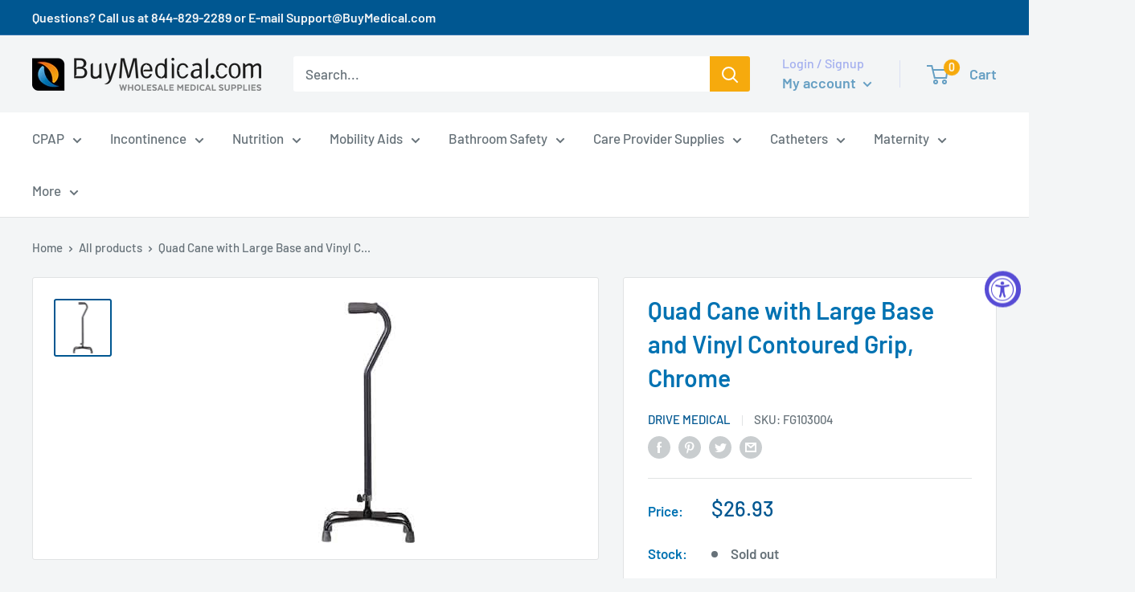

--- FILE ---
content_type: text/javascript
request_url: https://www.buymedical.com/cdn/shop/t/45/assets/custom.js?v=90373254691674712701729142491
body_size: -572
content:
//# sourceMappingURL=/cdn/shop/t/45/assets/custom.js.map?v=90373254691674712701729142491


--- FILE ---
content_type: text/javascript
request_url: https://widgets.leadconnectorhq.com/chat-widget/p-eb8586ea.entry.js
body_size: 31709
content:
import{h as t,F as e,r as i,k as o,j as a,d as n}from"./p-DtHhXbDc.js";import{C as r,D as s,x as l,h as c,R as d,g as p,E as h,H as g,W as m,I as x,J as f,V as b,d as w,K as u,G as v,M as _,P as y,N as C,A as k,O as M,Q as z,T,U as S,X as j,Y as A,Z as I,_ as V,$ as L,a0 as O,a1 as B,a2 as P,a3 as E,a4 as F,a5 as $,a6 as H,a7 as N,a8 as X,a9 as W,aa as R,ab as Y,s as U,ac as q,ad as Z,ae as J,af as D}from"./p-3PfRhfcc.js";import{A as G,R as K,S as Q,F as tt,G as et,a as it,b as ot}from"./p-CY-_dtSo.js";const at=()=>[t("svg",{xmlns:"http://www.w3.org/2000/svg",preserveAspectRatio:"xMidYMid",style:{width:"24",height:"24"},width:"24",height:"24",viewBox:"0 0 23.8 23.9",fill:"#fff"},t("defs",null),t("path",{d:"M13.3 11.9L23.5 22.2C23.9 22.6 23.9 23.2 23.5 23.6 23.3\n        23.8 23.1 23.9 22.8 23.9 22.6 23.9 22.3 23.8 22.1 23.6L11.9 13.4 1.7\n        23.6C1.5 23.8 1.2 23.9 1 23.9 0.7 23.9 0.5 23.8 0.3 23.6 -0.1 23.2-0.1\n        22.6 0.3 22.2L10.5 11.9 0.3 1.7C-0.1 1.3-0.1 0.7 0.3 0.3 0.7-0.1 1.3-0.1\n        1.7 0.3L11.9 10.5 22.1 0.3C22.5-0.1 23.1-0.1 23.5 0.3 23.9 0.7 23.9 1.3\n        23.5 1.7L13.3 11.9Z",class:"cls-1"}))],nt=({stroke:e="#ffff"})=>[t("svg",{width:"26",height:"26",viewBox:"0 0 23 22",fill:"none",xmlns:"http://www.w3.org/2000/svg"},t("path",{d:"M5.09436 10.2288C5.03221 9.82823 4.99996 9.41786 4.99996 9C4.99996 4.58172 8.60525 1 13.0526 1C17.4999 1 21.1052 4.58172 21.1052 9C21.1052 9.99807 20.9213 10.9535 20.5852 11.8345C20.5154 12.0175 20.4804 12.109 20.4646 12.1804C20.4489 12.2512 20.4428 12.301 20.4411 12.3735C20.4394 12.4466 20.4493 12.5272 20.4692 12.6883L20.8717 15.9585C20.9153 16.3125 20.9371 16.4895 20.8782 16.6182C20.8266 16.731 20.735 16.8205 20.6211 16.8695C20.4911 16.9254 20.3146 16.8995 19.9617 16.8478L16.7765 16.3809C16.6101 16.3565 16.527 16.3443 16.4512 16.3448C16.3763 16.3452 16.3245 16.3507 16.2511 16.3661C16.177 16.3817 16.0823 16.4172 15.893 16.4881C15.0097 16.819 14.0524 17 13.0526 17C12.6344 17 12.2237 16.9683 11.8227 16.9073M6.63158 21C9.59648 21 12 18.5376 12 15.5C12 12.4624 9.59648 10 6.63158 10C3.66668 10 1.26316 12.4624 1.26316 15.5C1.26316 16.1106 1.36028 16.6979 1.53955 17.2467C1.61533 17.4787 1.65322 17.5947 1.66566 17.6739C1.67864 17.7567 1.68091 17.8031 1.67608 17.8867C1.67145 17.9668 1.65141 18.0573 1.61134 18.2383L1 21L3.9948 20.591C4.15827 20.5687 4.24 20.5575 4.31137 20.558C4.38652 20.5585 4.42641 20.5626 4.50011 20.5773C4.5701 20.5912 4.67416 20.6279 4.88227 20.7014C5.43059 20.8949 6.01911 21 6.63158 21Z",stroke:e,"stroke-width":"2","stroke-linecap":"round","stroke-linejoin":"round"}))],rt=({stroke:e="#ffff"})=>[t("svg",{width:"26",height:"26",viewBox:"0 0 26 26",fill:"none",xmlns:"http://www.w3.org/2000/svg"},t("path",{d:"M11.6663 17.5007L8.07854 21.1333C7.57809 21.64 7.32786 21.8934 7.11279 21.9112C6.92619 21.9267 6.74349 21.8517 6.62163 21.7096C6.48116 21.5457 6.48116 21.1896 6.48116 20.4774V18.6575C6.48116 18.0186 5.95793 17.5563 5.32575 17.4637V17.4637C3.79571 17.2396 2.59408 16.038 2.36996 14.5079C2.33301 14.2556 2.33301 13.9546 2.33301 13.3525V7.93399C2.33301 5.9738 2.33301 4.99371 2.71449 4.24502C3.05004 3.58645 3.58547 3.05102 4.24404 2.71546C4.99273 2.33398 5.97282 2.33398 7.93301 2.33398H16.5663C18.5265 2.33398 19.5066 2.33398 20.2553 2.71546C20.9139 3.05102 21.4493 3.58645 21.7849 4.24502C22.1663 4.99371 22.1663 5.9738 22.1663 7.93398V12.834M22.1663 25.6673L19.6272 23.902C19.2703 23.6539 19.0918 23.5298 18.8976 23.4418C18.7252 23.3637 18.544 23.3069 18.3578 23.2726C18.1482 23.234 17.9308 23.234 17.4961 23.234H15.3997C14.0929 23.234 13.4395 23.234 12.9404 22.9797C12.5013 22.756 12.1444 22.399 11.9207 21.96C11.6663 21.4608 11.6663 20.8074 11.6663 19.5007V16.5673C11.6663 15.2605 11.6663 14.6071 11.9207 14.108C12.1444 13.669 12.5013 13.312 12.9404 13.0883C13.4395 12.834 14.0929 12.834 15.3997 12.834H21.933C23.2398 12.834 23.8932 12.834 24.3923 13.0883C24.8314 13.312 25.1883 13.669 25.412 14.108C25.6663 14.6071 25.6663 15.2605 25.6663 16.5673V19.734C25.6663 20.8212 25.6663 21.3648 25.4887 21.7936C25.2519 22.3653 24.7977 22.8196 24.2259 23.0564C23.7971 23.234 23.2535 23.234 22.1663 23.234V25.6673Z",stroke:e,"stroke-width":"2.33333","stroke-linecap":"round","stroke-linejoin":"round"}))],st=({stroke:e="#ffff"})=>[t("svg",{width:"26",height:"26",viewBox:"0 0 24 24",fill:"none",xmlns:"http://www.w3.org/2000/svg"},t("path",{d:"M3 7.8C3 6.11984 3 5.27976 3.32698 4.63803C3.6146 4.07354 4.07354 3.6146 4.63803 3.32698C5.27976 3 6.11984 3 7.8 3H16.2C17.8802 3 18.7202 3 19.362 3.32698C19.9265 3.6146 20.3854 4.07354 20.673 4.63803C21 5.27976 21 6.11984 21 7.8V13.2C21 14.8802 21 15.7202 20.673 16.362C20.3854 16.9265 19.9265 17.3854 19.362 17.673C18.7202 18 17.8802 18 16.2 18H9.68375C9.05969 18 8.74767 18 8.44921 18.0613C8.18443 18.1156 7.9282 18.2055 7.68749 18.3285C7.41617 18.4671 7.17252 18.662 6.68521 19.0518L4.29976 20.9602C3.88367 21.2931 3.67563 21.4595 3.50054 21.4597C3.34827 21.4599 3.20422 21.3906 3.10923 21.2716C3 21.1348 3 20.8684 3 20.3355V7.8Z",stroke:e,"stroke-width":"2","stroke-linecap":"round","stroke-linejoin":"round"}))],lt=({stroke:e="#ffff"})=>[t("svg",{width:"26",height:"26",viewBox:"0 0 24 24",fill:"none",xmlns:"http://www.w3.org/2000/svg"},t("path",{d:"M7.5 12H7.51M12 12H12.01M16.5 12H16.51M12 21C16.9706 21 21 16.9706 21 12C21 7.02944 16.9706 3 12 3C7.02944 3 3 7.02944 3 12C3 13.1971 3.23374 14.3397 3.65806 15.3845C3.73927 15.5845 3.77988 15.6845 3.798 15.7653C3.81572 15.8443 3.8222 15.9028 3.82221 15.9839C3.82222 16.0667 3.80718 16.1569 3.77711 16.3373L3.18413 19.8952C3.12203 20.2678 3.09098 20.4541 3.14876 20.5888C3.19933 20.7067 3.29328 20.8007 3.41118 20.8512C3.54589 20.909 3.73218 20.878 4.10476 20.8159L7.66265 20.2229C7.84309 20.1928 7.9333 20.1778 8.01613 20.1778C8.09715 20.1778 8.15566 20.1843 8.23472 20.202C8.31554 20.2201 8.41552 20.2607 8.61549 20.3419C9.6603 20.7663 10.8029 21 12 21ZM8 12C8 12.2761 7.77614 12.5 7.5 12.5C7.22386 12.5 7 12.2761 7 12C7 11.7239 7.22386 11.5 7.5 11.5C7.77614 11.5 8 11.7239 8 12ZM12.5 12C12.5 12.2761 12.2761 12.5 12 12.5C11.7239 12.5 11.5 12.2761 11.5 12C11.5 11.7239 11.7239 11.5 12 11.5C12.2761 11.5 12.5 11.7239 12.5 12ZM17 12C17 12.2761 16.7761 12.5 16.5 12.5C16.2239 12.5 16 12.2761 16 12C16 11.7239 16.2239 11.5 16.5 11.5C16.7761 11.5 17 11.7239 17 12Z",stroke:e,"stroke-width":"2","stroke-linecap":"round","stroke-linejoin":"round"}))],ct=({stroke:e="#ffff"})=>[t("svg",{width:"20",height:"20",viewBox:"0 0 20 20",fill:"none",xmlns:"http://www.w3.org/2000/svg"},t("path",{d:"M5 7.5L10 12.5L15 7.5",stroke:e,"stroke-width":"1.66667","stroke-linecap":"round","stroke-linejoin":"round"}))],dt=({stroke:e="#ffff"})=>[t("svg",{width:"26",height:"26",viewBox:"0 0 360 362",fill:"none",xmlns:"http://www.w3.org/2000/svg"},t("path",{"fill-rule":"evenodd","clip-rule":"evenodd",d:"M307.546 52.5655C273.709 18.685 228.706 0.0171895 180.756 0C81.951 0 1.53846 80.404 1.50408 179.235C1.48689 210.829 9.74646 241.667 25.4319 268.844L0 361.736L95.0236 336.811C121.203 351.096 150.683 358.616 180.679 358.625H180.756C279.544 358.625 359.966 278.212 360 179.381C360.017 131.483 341.392 86.4547 307.546 52.5741V52.5655ZM180.756 328.354H180.696C153.966 328.346 127.744 321.16 104.865 307.589L99.4242 304.358L43.034 319.149L58.0834 264.168L54.5423 258.53C39.6304 234.809 31.749 207.391 31.7662 179.244C31.8006 97.1036 98.6334 30.2707 180.817 30.2707C220.61 30.2879 258.015 45.8015 286.145 73.9665C314.276 102.123 329.755 139.562 329.738 179.364C329.703 261.513 262.871 328.346 180.756 328.346V328.354ZM262.475 216.777C257.997 214.534 235.978 203.704 231.869 202.209C227.761 200.713 224.779 199.966 221.796 204.452C218.814 208.939 210.228 219.029 207.615 222.011C205.002 225.002 202.389 225.372 197.911 223.128C193.434 220.885 179.003 216.158 161.891 200.902C148.578 189.024 139.587 174.362 136.975 169.875C134.362 165.389 136.7 162.965 138.934 160.739C140.945 158.728 143.412 155.505 145.655 152.892C147.899 150.279 148.638 148.406 150.133 145.423C151.629 142.432 150.881 139.82 149.764 137.576C148.646 135.333 139.691 113.287 135.952 104.323C132.316 95.5909 128.621 96.777 125.879 96.6309C123.266 96.5019 120.284 96.4762 117.293 96.4762C114.302 96.4762 109.454 97.5935 105.346 102.08C101.238 106.566 89.6691 117.404 89.6691 139.441C89.6691 161.478 105.716 182.785 107.959 185.776C110.202 188.767 139.544 234.001 184.469 253.408C195.153 258.023 203.498 260.782 210.004 262.845C220.731 266.257 230.494 265.776 238.212 264.624C246.816 263.335 264.71 253.786 268.44 243.326C272.17 232.866 272.17 223.893 271.053 222.028C269.936 220.163 266.945 219.037 262.467 216.794L262.475 216.777Z",fill:e}))],pt=({stroke:e="var(--chat-widget-button-color, black)"})=>[t("svg",{width:"20",height:"21",viewBox:"0 0 20 21",fill:"none",xmlns:"http://www.w3.org/2000/svg"},t("path",{d:"M2.5 8.83333L2.5 12.1667M6.25 9.66667V11.3333M10 5.5V15.5M13.75 3V18M17.5 8.83333V12.1667",stroke:e,"stroke-width":"1.66667","stroke-linecap":"round","stroke-linejoin":"round"}))],ht=({stroke:e="#000000"})=>[t("svg",{width:"18",height:"18",viewBox:"0 0 18 18",fill:"none",xmlns:"http://www.w3.org/2000/svg"},t("path",{d:"M13.8994 1.65174L11.9645 3.58666M11.9645 3.58666L10.0296 5.52157M11.9645 3.58666L10.0296 1.65174M11.9645 3.58666L13.8994 5.52157M8.13507 9.86493C7.10176 8.83162 6.28584 7.66324 5.6873 6.41662C5.63582 6.30939 5.61008 6.25577 5.5903 6.18793C5.52002 5.94684 5.5705 5.65079 5.71671 5.44661C5.75785 5.38915 5.807 5.34 5.9053 5.24169C6.20595 4.94105 6.35628 4.79072 6.45456 4.63956C6.8252 4.0695 6.8252 3.33459 6.45456 2.76453C6.35628 2.61337 6.20595 2.46304 5.9053 2.16239L5.73772 1.99481C5.2807 1.53779 5.05219 1.30928 4.80678 1.18515C4.3187 0.938283 3.74229 0.938283 3.25421 1.18515C3.00879 1.30928 2.78028 1.53779 2.32326 1.99481L2.1877 2.13037C1.73225 2.58583 1.50452 2.81356 1.33059 3.12317C1.1376 3.46673 0.998835 4.00033 1.00001 4.39439C1.00106 4.7495 1.06995 4.99221 1.20772 5.47761C1.94812 8.08622 3.34511 10.5477 5.39869 12.6013C7.45226 14.6549 9.91378 16.0519 12.5224 16.7923C13.0078 16.9301 13.2505 16.9989 13.6056 17C13.9997 17.0012 14.5333 16.8624 14.8768 16.6694C15.1864 16.4955 15.4142 16.2678 15.8696 15.8123L16.0052 15.6767C16.4622 15.2197 16.6907 14.9912 16.8148 14.7458C17.0617 14.2577 17.0617 13.6813 16.8148 13.1932C16.6907 12.9478 16.4622 12.7193 16.0052 12.2623L15.8376 12.0947C15.537 11.794 15.3866 11.6437 15.2355 11.5454C14.6654 11.1748 13.9305 11.1748 13.3604 11.5454C13.2093 11.6437 13.059 11.794 12.7583 12.0947C12.66 12.193 12.6108 12.2422 12.5534 12.2833C12.3492 12.4295 12.0532 12.48 11.8121 12.4097C11.7442 12.3899 11.6906 12.3642 11.5834 12.3127C10.3368 11.7142 9.16838 10.8982 8.13507 9.86493Z",stroke:e,"stroke-width":"1.31335","stroke-linecap":"round","stroke-linejoin":"round"}))],gt=({stroke:e="#ffff"})=>[t("svg",{width:"25",height:"25",viewBox:"0 0 25 25",fill:"none",xmlns:"http://www.w3.org/2000/svg"},t("path",{d:"M7.77699 9.32891C8.58899 11.0201 9.69591 12.6052 11.0977 14.0071C12.4996 15.4089 14.0847 16.5158 15.7759 17.3278C15.9214 17.3977 15.9941 17.4326 16.0861 17.4594C16.4132 17.5548 16.8149 17.4863 17.0919 17.2879C17.1698 17.2321 17.2365 17.1654 17.3699 17.0321C17.7777 16.6242 17.9817 16.4203 18.1867 16.2869C18.9601 15.7841 19.9571 15.7841 20.7305 16.2869C20.9356 16.4203 21.1395 16.6242 21.5474 17.0321L21.7747 17.2594C22.3947 17.8794 22.7047 18.1894 22.8731 18.5224C23.2081 19.1845 23.2081 19.9665 22.8731 20.6287C22.7047 20.9616 22.3947 21.2716 21.7747 21.8916L21.5908 22.0755C20.9729 22.6934 20.664 23.0024 20.2439 23.2383C19.7778 23.5002 19.0539 23.6884 18.5194 23.6868C18.0376 23.6854 17.7083 23.5919 17.0498 23.405C13.5108 22.4006 10.1714 20.5053 7.38544 17.7194C4.59946 14.9334 2.70424 11.594 1.69977 8.05501C1.51287 7.39649 1.41941 7.06723 1.41798 6.58546C1.41639 6.05086 1.60464 5.32696 1.86647 4.86087C2.10242 4.44083 2.41137 4.13188 3.02926 3.51399L3.21317 3.33008C3.83319 2.71007 4.14319 2.40006 4.47614 2.23166C5.13829 1.89674 5.92027 1.89674 6.58242 2.23165C6.91537 2.40006 7.22538 2.71006 7.84539 3.33008L8.07274 3.55743C8.48062 3.9653 8.68455 4.16924 8.81789 4.37431C9.32071 5.14769 9.32071 6.1447 8.81788 6.91807C8.68455 7.12314 8.48062 7.32708 8.07274 7.73495C7.93938 7.86832 7.8727 7.935 7.81688 8.01295C7.61853 8.28995 7.55005 8.69159 7.64539 9.01866C7.67222 9.1107 7.70715 9.18344 7.77699 9.32891Z",stroke:e,"stroke-width":"2.33333","stroke-linecap":"round","stroke-linejoin":"round"}))],mt=({stroke:e="#ffff"})=>[t("svg",{width:"23",height:"23",viewBox:"0 0 23 23",fill:"none",xmlns:"http://www.w3.org/2000/svg"},t("path",{d:"M14.0497 5C15.0264 5.19057 15.924 5.66826 16.6277 6.37194C17.3314 7.07561 17.8091 7.97326 17.9997 8.95M14.0497 1C16.0789 1.22544 17.9712 2.13417 19.4159 3.57701C20.8605 5.01984 21.7717 6.91101 21.9997 8.94M10.2266 12.8631C9.02506 11.6615 8.07627 10.3028 7.38028 8.85323C7.32041 8.72854 7.29048 8.66619 7.26748 8.5873C7.18576 8.30695 7.24446 7.96269 7.41447 7.72526C7.46231 7.65845 7.51947 7.60129 7.63378 7.48698C7.98338 7.13737 8.15819 6.96257 8.27247 6.78679C8.70347 6.1239 8.70347 5.26932 8.27247 4.60643C8.15819 4.43065 7.98338 4.25585 7.63378 3.90624L7.43891 3.71137C6.90746 3.17993 6.64174 2.91421 6.35636 2.76987C5.7888 2.4828 5.11854 2.4828 4.55098 2.76987C4.2656 2.91421 3.99987 3.17993 3.46843 3.71137L3.3108 3.86901C2.78117 4.39863 2.51636 4.66344 2.31411 5.02348C2.08969 5.42298 1.92833 6.04347 1.9297 6.5017C1.93092 6.91464 2.01103 7.19687 2.17124 7.76131C3.03221 10.7947 4.65668 13.6571 7.04466 16.045C9.43264 18.433 12.295 20.0575 15.3284 20.9185C15.8928 21.0787 16.1751 21.1588 16.588 21.16C17.0462 21.1614 17.6667 21 18.0662 20.7756C18.4263 20.5733 18.6911 20.3085 19.2207 19.7789L19.3783 19.6213C19.9098 19.0898 20.1755 18.8241 20.3198 18.5387C20.6069 17.9712 20.6069 17.3009 20.3198 16.7333C20.1755 16.448 19.9098 16.1822 19.3783 15.6508L19.1835 15.4559C18.8339 15.1063 18.6591 14.9315 18.4833 14.8172C17.8204 14.3862 16.9658 14.3862 16.3029 14.8172C16.1271 14.9315 15.9523 15.1063 15.6027 15.4559C15.4884 15.5702 15.4313 15.6274 15.3644 15.6752C15.127 15.8453 14.7828 15.904 14.5024 15.8222C14.4235 15.7992 14.3612 15.7693 14.2365 15.7094C12.7869 15.0134 11.4282 14.0646 10.2266 12.8631Z",stroke:e,"stroke-width":"2","stroke-linecap":"round","stroke-linejoin":"round"}))],xt=({stroke:e="#ffff"})=>[t("svg",{width:"22",height:"22",viewBox:"0 0 22 22",fill:"none",xmlns:"http://www.w3.org/2000/svg"},t("path",{d:"M17.4996 1L20.9996 4.5M20.9996 4.5L17.4996 8M20.9996 4.5H12.9996M10.2266 11.8631C9.02506 10.6615 8.07627 9.30285 7.38028 7.85323C7.32041 7.72854 7.29048 7.66619 7.26748 7.5873C7.18576 7.30695 7.24446 6.96269 7.41447 6.72526C7.46231 6.65845 7.51947 6.60129 7.63378 6.48698C7.98338 6.13737 8.15819 5.96257 8.27247 5.78679C8.70347 5.1239 8.70347 4.26932 8.27247 3.60643C8.15819 3.43065 7.98338 3.25585 7.63378 2.90624L7.43891 2.71137C6.90746 2.17993 6.64174 1.91421 6.35636 1.76987C5.7888 1.4828 5.11854 1.4828 4.55098 1.76987C4.2656 1.91421 3.99987 2.17993 3.46843 2.71137L3.3108 2.86901C2.78117 3.39863 2.51636 3.66344 2.31411 4.02348C2.08969 4.42298 1.92833 5.04347 1.9297 5.5017C1.93092 5.91464 2.01103 6.19687 2.17124 6.76131C3.03221 9.79471 4.65668 12.6571 7.04466 15.045C9.43264 17.433 12.295 19.0575 15.3284 19.9185C15.8928 20.0787 16.1751 20.1588 16.588 20.16C17.0462 20.1614 17.6667 20 18.0662 19.7756C18.4263 19.5733 18.6911 19.3085 19.2207 18.7789L19.3783 18.6213C19.9098 18.0898 20.1755 17.8241 20.3198 17.5387C20.6069 16.9712 20.6069 16.3009 20.3198 15.7333C20.1755 15.448 19.9098 15.1822 19.3783 14.6508L19.1835 14.4559C18.8339 14.1063 18.6591 13.9315 18.4833 13.8172C17.8204 13.3862 16.9658 13.3862 16.3029 13.8172C16.1271 13.9315 15.9523 14.1063 15.6027 14.4559C15.4884 14.5702 15.4313 14.6274 15.3644 14.6752C15.127 14.8453 14.7828 14.904 14.5024 14.8222C14.4235 14.7992 14.3612 14.7693 14.2365 14.7094C12.7869 14.0134 11.4282 13.0646 10.2266 11.8631Z",stroke:e,"stroke-width":"2","stroke-linecap":"round","stroke-linejoin":"round"}))],ft=()=>[t("svg",{width:"27",height:"27",viewBox:"0 0 27 27",fill:"none",xmlns:"http://www.w3.org/2000/svg"},t("path",{d:"M22.3125 5.90625C22.3125 6.99356 21.4311 7.875 20.3438 7.875C19.2564 7.875 18.375 6.99356 18.375 5.90625C18.375 4.81894 19.2564 3.9375 20.3438 3.9375C21.4311 3.9375 22.3125 4.81894 22.3125 5.90625Z",fill:"white"}),t("path",{"fill-rule":"evenodd","clip-rule":"evenodd",d:"M13.125 19.6875C16.7494 19.6875 19.6875 16.7494 19.6875 13.125C19.6875 9.50063 16.7494 6.5625 13.125 6.5625C9.50063 6.5625 6.5625 9.50063 6.5625 13.125C6.5625 16.7494 9.50063 19.6875 13.125 19.6875ZM13.125 17.0625C15.2996 17.0625 17.0625 15.2996 17.0625 13.125C17.0625 10.9504 15.2996 9.1875 13.125 9.1875C10.9504 9.1875 9.1875 10.9504 9.1875 13.125C9.1875 15.2996 10.9504 17.0625 13.125 17.0625Z",fill:"white"}),t("path",{"fill-rule":"evenodd","clip-rule":"evenodd",d:"M0 12.6C0 8.18959 0 5.98438 0.858324 4.29983C1.61333 2.81805 2.81805 1.61333 4.29983 0.858324C5.98438 0 8.18959 0 12.6 0H13.65C18.0604 0 20.2656 0 21.9502 0.858324C23.432 1.61333 24.6367 2.81805 25.3917 4.29983C26.25 5.98438 26.25 8.18959 26.25 12.6V13.65C26.25 18.0604 26.25 20.2656 25.3917 21.9502C24.6367 23.432 23.432 24.6367 21.9502 25.3917C20.2656 26.25 18.0604 26.25 13.65 26.25H12.6C8.18959 26.25 5.98438 26.25 4.29983 25.3917C2.81805 24.6367 1.61333 23.432 0.858324 21.9502C0 20.2656 0 18.0604 0 13.65V12.6ZM12.6 2.625H13.65C15.8985 2.625 17.427 2.62704 18.6085 2.72357C19.7594 2.8176 20.3479 2.98803 20.7585 3.19722C21.7463 3.70055 22.5495 4.5037 23.0528 5.49155C23.262 5.9021 23.4324 6.49063 23.5264 7.64147C23.623 8.82296 23.625 10.3515 23.625 12.6V13.65C23.625 15.8985 23.623 17.427 23.5264 18.6085C23.4324 19.7594 23.262 20.3479 23.0528 20.7585C22.5495 21.7463 21.7463 22.5495 20.7585 23.0528C20.3479 23.262 19.7594 23.4324 18.6085 23.5264C17.427 23.623 15.8985 23.625 13.65 23.625H12.6C10.3515 23.625 8.82296 23.623 7.64147 23.5264C6.49063 23.4324 5.9021 23.262 5.49155 23.0528C4.5037 22.5495 3.70055 21.7463 3.19722 20.7585C2.98803 20.3479 2.8176 19.7594 2.72357 18.6085C2.62704 17.427 2.625 15.8985 2.625 13.65V12.6C2.625 10.3515 2.62704 8.82296 2.72357 7.64147C2.8176 6.49063 2.98803 5.9021 3.19722 5.49155C3.70055 4.5037 4.5037 3.70055 5.49155 3.19722C5.9021 2.98803 6.49063 2.8176 7.64147 2.72357C8.82296 2.62704 10.3515 2.625 12.6 2.625Z",fill:"white"}))],bt=()=>[t("svg",{width:"28",height:"28",viewBox:"0 0 34 34",fill:"none",xmlns:"http://www.w3.org/2000/svg"},t("path",{"fill-rule":"evenodd","clip-rule":"evenodd",d:"M16 28.1791C23.1797 28.1791 29 22.5426 29 15.5896C29 8.63654 23.1797 3 16 3C8.8203 3 3 8.63654 3 15.5896C3 19.3712 4.72169 22.7634 7.44737 25.0711V27.6188C7.44737 28.6145 8.4616 29.2824 9.36588 28.8821L12.193 27.6307C13.397 27.9873 14.6754 28.1791 16 28.1791Z",fill:"white"}),t("path",{d:"M12.887 12.9133L9.11723 18.0689C8.71304 18.6217 9.43994 19.2858 9.99334 18.8693L13.2123 16.4469C13.5399 16.2003 13.9992 16.197 14.3307 16.4388L17.1935 18.5272C17.7425 18.9277 18.5272 18.8125 18.9269 18.2727L22.8805 12.9341C23.2905 12.3804 22.558 11.7109 22.0038 12.1328L18.6006 14.7236C18.2729 14.9731 17.8112 14.9777 17.4782 14.7347L14.6247 12.6531C14.0733 12.2509 13.285 12.369 12.887 12.9133Z",fill:"#2970FF"}))],wt=({chatIcon:e,chatType:i,active:o,innerElementOpenIcon:a})=>{return t("div",{class:`icon widget-open-icon ${o?"":"active"} `,innerHTML:a&&!o?a:""},a?null:e&&(n=e)!==s.MESSAGE_CHAT_CIRCLE&&n!==s.MESSAGE_CHAT_SQUARE&&n!==s.MESSAGE_SQUARE&&n!==s.MESSAGE_DOTS_CIRCLE&&n!==s.MESSAGE_WHATSAPP&&n!==s.PHONE_OUTGOING_02&&n!==s.PHONE_CALL_01&&n!==s.PHONE&&n!==s.FB_MESSENGER&&n!==s.INSTAGRAM?t("img",{class:"circular-image",src:e}):function(e,i){if(i===r.WA_CHAT&&!e)return t(dt,null);if(i===r.FACEBOOK_CHAT&&!e)return t(bt,null);if(i===r.INSTAGRAM_CHAT&&!e)return t(ft,null);switch(e){case s.MESSAGE_CHAT_CIRCLE:return t(nt,null);case s.MESSAGE_CHAT_SQUARE:return t(rt,null);case s.MESSAGE_SQUARE:return t(st,null);case s.MESSAGE_DOTS_CIRCLE:return t(lt,null);case s.MESSAGE_WHATSAPP:return t(dt,null);case s.PHONE_OUTGOING_02:return t(xt,null);case s.PHONE_CALL_01:return t(mt,null);case s.PHONE:return t(gt,null);case s.FB_MESSENGER:return t(bt,null);case s.INSTAGRAM:return t(ft,null);default:return t(nt,null)}}(e,i));var n},ut=({closePrompt:e,promptAvatar:i,promptAvatarAltText:o,promptMsg:a,inlinePromptMode:n,showPrompt:r,style:s,showPromptType:l})=>t("div",{class:`lc_text-widget--prompt ${n?"inline-prompt":""} ${r?"":"inline-prompt-hidden"}`,style:s},t("div",{class:"lc_text-widget_prompt--msg-bubble",onClick:t=>e(t,!1)},"avatar"===l&&t("img",{alt:o,src:i,class:"lc_text-widget_prompt--avatar circular-image"}),t("div",{class:"lc_text-widget_prompt--prompt-text "+("avatar"!==l?"without-avatar":"")},a),t("button",{class:"lc_text-widget_prompt--prompt-close",onClick:t=>e(t,!0)},t(at,null)))),vt=({promptAvatar:e,toggleWidget:i,allowAvatarImage:o,promptAvatarAltText:a,chatType:n,chatTypeState:s},c)=>t("div",{class:"lc_text-widget_heading--root","data-chat-type":n===r.ALL_IN_ONE_CHAT?n:s},!!o&&t(l,null,t("div",{class:"header-circular-image-container"}),t("img",{alt:a,src:e,class:"lc_text-widget_prompt--avatar circular-image header-circular-image"})),t("div",{class:"lc_text-widget_heading--content"},t("div",{role:"heading","aria-level":"1"},c)),t("ion-button",{fill:"clear",size:"small",class:"lc_text-widget_heading_close--btn",onClick:()=>i()},t(ct,null))),_t=({thankYouMsg:e,successMsg:i,supportContact:o,sendAnotherMessage:a,requestState:n,ackIcon:s,ackPlaceholderColor:l,inputValues:g,redirectWebsite:m,redirectAction:x,redirectText:f,contactFormOptions:b,chatTypeState:w})=>{let u=[];if(b){const t=JSON.parse(b),e=t.map((t=>t.value));u=c(g,e);const i=t.map((t=>t.value));u=u.filter((([t])=>i.includes(t)||"message"!==t))}else u=c(g,["name","phone","email","message"]);return t("div",{class:"MessageProgress__Container"},t("div",{class:"SubmittedMessage"},null==u?void 0:u.map((([e,i])=>t("div",{class:"SubmittedMessage__Text__Color",key:e},i)))),n===d.IN_PROGRESS?t("div",{class:"SubmittedMessage__SendStatus"},t("div",{class:"loader"})):"",n===d.ERROR?t("div",{class:"SubmittedMessage__SendStatus"},t("div",{class:"error-status"},p("failed","Failed"))):"",n===d.COMPLETED?t("div",{class:"lc_text-widget_sub-heading"},t("div",{style:{backgroundColor:l},class:"lc_text-widget_message--avatar circular-image message-circular-image lc_text-widget--text-input__Checkmark"},t(G,{iconUrl:s})),t("div",{class:"lc_text-widget_sub-heading--root"},t("div",{class:"ConfirmationMessage__PhoneNumber"},o),t("div",{class:"ConfirmationMessage__Title"},e),t("div",{class:"ConfirmationMessage__Subtitle"},i),x&&m&&w!==r.WA_CHAT?t("div",{class:"ConfirmationMessage_Link_Color"},t("span",null,null===f?p("redirect_text","For more details, please visit our website"):f,t("a",{href:h(m),target:"_blank",rel:"noopener noreferrer"},t(K,null)))):null)):"",n===d.ERROR?t("button",{type:"text",class:"btn btn-default",id:"lc_text-widget--send-another",onClick:a,"aria-label":p("try_again","Try Again")},p("try_again","Try Again!!")):"")},yt=({onSubmit:e,requestState:i,isCaptchaVerified:o,sendHeaderText:a,hasFormSubmitConsent:n,chatTypeState:s,chatType:l})=>{const c=i!==d.INIT||!n;return[t("div",{class:"lc_send_button--container"},i===d.INIT?o?t("button",{type:"submit",class:`btn btn-primary ${c?"btn-disabled":""}  ${s===r.WA_CHAT?"btn-whatsapp":""}`,id:"lc_text-widget--send-btn",onClick:e,disabled:c,"aria-label":p("send_message","send message"),"data-chat-type":l===r.ALL_IN_ONE_CHAT?l:s},t("div",{class:"send-cta-root"},t("span",null,a||p("send","Send")),t(Q,null))):t("div",{class:"lc_text-widget--captcha-container"},t("slot",null)):t("div",{class:"loader"}))]},Ct=({promptAvatar:e,promptAvatarAltText:i,allowAvatarImage:o},a)=>t("div",{class:"lc_text-widget_sub-heading"},!!o&&t("img",{alt:i,class:"lc_text-widget_message--avatar circular-image message-circular-image",src:e}),t("div",{class:"lc_text-widget_sub-heading--root"},t("div",null,a))),kt=({promptAvatar:i,promptAvatarAltText:o,isVoiceCallEnded:a,onStartVoiceCall:n,onEndVoiceCall:s,isVoiceCallActive:l,isVoiceCallConnecting:c,voiceCallTimer:d,isMicMuted:h,onToggleMicMute:m,voiceCallAgent:x,sendHeaderText:f,builderPreviewVersion:b,showVoiceCallErrorBanner:w=!1,isCaptchaVerified:u,voiceAiSendActionText:v,chatType:_,allInOneChatTypes:y})=>t(e,null,a?t("div",{class:"lc_text-widget--voice-call-ended-screen"},t("div",{class:"lc_text-widget--voice-agent-profile"},t("div",{class:"lc_text-widget--voice-agent-avatar"},t("img",{src:i,alt:o||"Support Agent",class:"lc_text-widget--voice-avatar-image"})),t("div",{class:"lc_text-widget--voice-agent-info"},t("div",{class:"lc_text-widget--voice-agent-name"},(null==x?void 0:x.agentName)||"Sophie",t("span",{class:"lc_text-widget--voice-ai-badge"},"AI")),t("div",{class:"lc_text-widget--voice-agent-title"},null!=(null==x?void 0:x.description)?x.description:p("support_agent","Support Agent")))),t("div",{class:"lc_text-widget--voice-call-ended-status"},t("span",null,p("call_ended","Call Ended")),t("span",{style:{marginLeft:"8px",fontWeight:"600"}},String(g(d)))),t("div",{class:"lc_text-widget--voice-start-call"},t("ion-button",{class:"lc_text-widget--voice-talk-button",onClick:n,fill:"outline"},t("ion-icon",{name:"call-outline"}),t("span",{style:{fontSize:"14px"}},p("talk_again","Talk Again"))))):t("div",{class:"lc_text-widget--voice-chat-container "+(l?"lc_text-widget--voice-active-call":"")},t("div",{class:"lc_text-widget--voice-chat-container "+(l?"lc_text-widget--voice-active-call":"")},t("div",{class:"lc_text-widget--voice-initial-screen"},t("div",{class:"lc_text-widget--voice-agent-profile"},t("div",{class:"lc_text-widget--voice-agent-avatar"},t("img",{src:i,alt:o||"Support Agent",class:"lc_text-widget--voice-avatar-image"})),t("div",{class:"lc_text-widget--voice-agent-info"},t("div",{class:"lc_text-widget--voice-agent-name"},(null==x?void 0:x.agentName)||"Sophie",t("span",{class:"lc_text-widget--voice-ai-badge"},"AI")),t("div",{class:"lc_text-widget--voice-agent-title"},null!=(null==x?void 0:x.description)?x.description:p("support_agent","Support Agent")))),t("div",{class:"lc_text-widget--voice-start-call"},u?t("ion-button",{class:"lc_text-widget--voice-talk-button",onClick:n,fill:"outline",disabled:"v2"===b||l||c||w},c?t("ion-spinner",{name:"crescent",style:{width:"16px",height:"16px"}}):t(pt,null),t("span",{style:{fontSize:"small",marginLeft:"2px"}},c?p("connecting","Connecting..."):_===r.ALL_IN_ONE_CHAT&&(null==y?void 0:y.includes(r.VOICE_CHAT))?v||f||p("call_us","Call us here"):f||p("call_us","Call us here"))):t("div",{class:"lc_text-widget--captcha-container"},t("slot",null)))),t("div",{class:"lc_text-widget--voice-active-screen"},t("div",{class:"lc_text-widget--voice-agent-profile"},t("div",{class:"lc_text-widget--voice-agent-avatar"},t("img",{src:i,alt:o||"Support Agent",class:"lc_text-widget--voice-avatar-image"})),t("div",{class:"lc_text-widget--voice-agent-info"},t("div",{class:"lc_text-widget--voice-agent-name"},t("span",{class:"lc_text-widget--voice-ai-badge"},"AI")),t("div",{class:"lc_text-widget--voice-agent-title"},(null==x?void 0:x.agentName)||"Sophie"))),t("div",{class:"lc_text-widget--voice-call-status"},c?t(e,null,t("ion-spinner",{name:"crescent",class:"lc_text-widget--voice-connecting-spinner"}),t("span",{class:"lc_text-widget--voice-status-text"},p("connecting","Connecting..."))):t("span",{class:"lc_text-widget--voice-status-text"},p("talking","Talking")),t("span",{class:"lc_text-widget--voice-call-timer"},g(d))),t("div",{class:"lc_text-widget--voice-controls"},t("div",{style:{display:"flex",alignItems:"center",gap:"32px"}},t("div",{style:{display:"flex",flexDirection:"column",alignItems:"center"}},t("ion-button",{fill:"outline",shape:"round",class:"lc_text-widget--voice-mute-btn",size:"large",onClick:m},t("ion-icon",{class:"voice-mic-icon",name:h?"mic-off-outline":"mic-outline"})),t("span",{style:{textAlign:"center",fontSize:"14px",marginTop:"6px",color:"#222",fontWeight:"500"}},h?p("unmute","Unmute"):p("mute","Mute"))),t("div",{style:{display:"flex",flexDirection:"column",alignItems:"center"}},t("ion-button",{fill:"solid",shape:"round",color:"danger",class:"lc_text-widget--voice-end-call-btn",size:"large",onClick:s},t("ion-icon",{name:"close"})),t("span",{style:{textAlign:"center",fontSize:"14px",marginTop:"6px",color:"#222",fontWeight:"500"}},p("end_call","End Call"))))))))),Mt=e=>e.chatTypeState!==r.VOICE_CHAT?null:t(kt,{promptAvatar:e.promptAvatar,promptAvatarAltText:e.promptAvatarAltText,isVoiceCallEnded:e.isVoiceCallEnded,onStartVoiceCall:e.onStartVoiceCall,onEndVoiceCall:e.onEndVoiceCall,isVoiceCallActive:e.isVoiceCallActive,isVoiceCallConnecting:e.isVoiceCallConnecting,voiceCallTimer:e.voiceCallTimer,getLabel:t=>t,onBackButton:e.onBackButton,chatType:e.chatType,isMicMuted:e.isMicMuted,onToggleMicMute:e.onToggleMicMute,voiceCallAgent:e.voiceCallAgent,sendHeaderText:e.sendHeaderText,builderPreviewVersion:e.builderPreviewVersion,showVoiceCallErrorBanner:e.showVoiceCallErrorBanner,isCaptchaVerified:e.isCaptchaVerified,voiceAiSendActionText:e.voiceAiSendActionText,allInOneChatTypes:e.allInOneChatTypes});let zt,Tt;const St=({active:e,heading:i,subHeading:o,thankYouMsg:a,successMsg:n,supportContact:s,onChange:c,inputValues:g,onSubmit:w,requestState:u,sendAnotherMessage:v,isMobile:_,onInputBlur:y,promptAvatar:C,promptAvatarAltText:k,customFields:M,brandingTitle:z,agencyName:T,agencyWebsite:S,isCaptchaVerified:j,sendHeaderText:A,chatType:I,chatTypeState:V,onSmsChat:L,onLiveChat:O,onWhatsAppChat:B,onFacebookChat:P,onInstagramChat:E,onVoiceChat:F,mode:$,serverConfig:H,firstOpenDone:N,liveChatMessages:X,toggleWidget:W,ackIcon:R,ackPlaceholderColor:Y,allowAvatarImage:U,paneLoaded:q,handlePaneLoaded:Z,showAgencyBranding:J,allInOneInitialMsg:D,onBackButton:G,isVoiceCallActive:K=!1,isVoiceCallConnecting:Q=!1,onStartVoiceCall:et=()=>{},onEndVoiceCall:it=()=>{},voiceCallTimer:ot=0,isVoiceCallEnded:at=!1,isMicMuted:nt=!1,onToggleMicMute:rt=()=>{},voiceContactFormSubmitted:st=!1,voiceCallAgent:lt={},key:ct,isOffline:dt,showVoiceCallErrorBanner:pt=!1,onDismissVoiceCallError:gt=()=>{},levelUpItem:mt=!1})=>{var xt,ft,bt;"undefined"!=typeof window&&navigator.onLine&&sessionStorage.removeItem(m);const wt="undefined"!=typeof window?!navigator.onLine:dt,ut=T&&S,kt=()=>{const e=(null==H?void 0:H.contactFormOptions)?JSON.parse(null==H?void 0:H.contactFormOptions):[];return e.length>0?(Tt=x(e),zt=Object.keys(Tt)):(Tt={name:f.name},(null==H?void 0:H.usePhoneField)&&(Tt.phone=f.phone),(null==H?void 0:H.useEmailField)&&(Tt.email=f.email),Tt.message=f.message,zt=Object.keys(Tt)),zt.map((i=>{var o,a;const n=Tt[i],r=null===(o=g.status)||void 0===o?void 0:o[n.name],s=null===(a=g.status)||void 0===a?void 0:a[n.name+"-slot"],l=[t(tt,Object.assign({},n,{status:r,key:n.id,value:g[n.name],onChange:c,onBlur:y,currencySymbol:H.currencySymbol}),"textarea"===n.type&&t("textarea",{rows:4,class:"message-textarea","aria-label":p("message_input","Message input"),placeholder:n.placeholder}))];return M&&e.forEach((e=>{M[e.value.toLowerCase()]&&i===e.value.toLowerCase()&&l.push(t("div",{innerHTML:M[e.value]}))})),s===b.REQUIRED&&l.push(t("div",{style:{position:"relative"},class:"lc_text-widget--text-input__TextInputError"},p("required","Required"))),s===b.INVALID&&l.push(t("div",{style:{position:"relative"},class:"lc_text-widget--text-input__TextInputError"},p("invalid_value","Invalid value"))),l}))};return t("div",{class:`lc_text-widget--box ${e?"active":""} ${_?"lc_text-widget--box--mobile":""} ${J&&ut?"lc_text-widget--box--agency-branding":""} ${$.inlineLiveChatMode?"lc_text-widget_live_inline--box":""}`,id:"lc_text-widget--box"},t(vt,{promptAvatar:C,promptAvatarAltText:k,toggleWidget:W,isMobile:_,chatType:I,chatTypeState:V,allowAvatarImage:U},i),V===r.ALL_IN_ONE_CHAT&&t(l,null,t("div",{class:"lc_text-widget--formContainer"},t(Ct,{allowAvatarImage:U,promptAvatar:C,promptAvatarAltText:k},D),t("chat-selection",{onSmsChat:L,onWhatsAppChat:B,onLiveChat:O,serverConfig:H,allowAvatarImage:U,onFacebookChat:P,onInstagramChat:E,onVoiceChat:F})),J&&ut&&t("div",{class:"lc_text-widget--agency-branding"},t("div",{class:"lc_text-widget--agency-branding-inner",title:z||p("powered_by","Powered by")},z||p("powered_by","Powered by")),t("a",{title:T,href:h(S),target:"_blank"},T))),(V===r.EMAIL_SMS_CHAT||V===r.WA_CHAT||V===r.FACEBOOK_CHAT||V===r.INSTAGRAM_CHAT)&&t(l,null,I===r.ALL_IN_ONE_CHAT&&t("div",{class:"lc_text-widget--back-button-container"},t("ion-button",{size:"small",fill:"outline",class:"lc_text-widget--back-button",onClick:()=>{G()}},t("ion-icon",{slot:"start",name:"arrow-back-outline"}),t("span",null,p("back","Back")))),!1===(null===(xt=JSON.parse(null==H?void 0:H.fbPage))||void 0===xt?void 0:xt.isActive)&&V===r.FACEBOOK_CHAT||!1===(null===(ft=JSON.parse(null==H?void 0:H.instagramPage))||void 0===ft?void 0:ft.isActive)&&V===r.INSTAGRAM_CHAT?t("div",{class:"lc_text-widget--voice-call-ended-screen"},t("div",{class:"lc_text-widget--voice-call-unavailable-icon"},t("ion-icon",V===r.FACEBOOK_CHAT?{name:"logo-facebook"}:{name:"logo-instagram"})),t("span",{class:"lc_text-widget--voice-call-unavailable-text"},V===r.FACEBOOK_CHAT?p("facebook_page_unavailable","Facebook page is currently unavailable. Please try again later."):p("instagram_page_unavailable","Instagram page is currently unavailable. Please try again later."))):t(l,null,t("div",{class:"lc_text-widget--formContainer"},t(Ct,{allowAvatarImage:U,promptAvatar:C,promptAvatarAltText:k},o),u===d.INIT?t("div",{class:"switchview-container"},t("div",{class:"lc_text-widget--form"},t("form",{id:"msgsndr_message-form",class:"msgsndr_message-form--hidden"},kt()),t("div",{class:"lc_legal-text"},H.showConsentCheckbox?t(l,null,t("ion-checkbox",{"label-placement":"end",alignment:"center",justify:"start",checked:H.hasFormSubmitConsent,onIonChange:H.handleConsentChange}),t("p",{class:"lc_legal-msg"},H.legalMsg)):t("p",null,H.legalMsg))),t(yt,{onSubmit:t=>{w(t)},requestState:u,isCaptchaVerified:j,sendHeaderText:A,hasFormSubmitConsent:H.hasFormSubmitConsent,chatTypeState:V,chatType:I})):t(_t,{requestState:u,thankYouMsg:a,successMsg:n,supportContact:s,sendAnotherMessage:v,ackIcon:R,ackPlaceholderColor:Y,inputValues:g,redirectWebsite:H.redirectWebsite,redirectText:H.redirectText,redirectAction:H.redirectAction,contactFormOptions:H.contactFormOptions,chatTypeState:V})),J&&ut&&t("div",{class:"lc_text-widget--agency-branding"},t("div",{class:"lc_text-widget--agency-branding-inner",title:z||p("powered_by","Powered by")},z||p("powered_by","Powered by")),t("a",{title:T,href:h(S),target:"_blank"},T)))),V===r.LIVE_CHAT&&t(l,null,(N||$.inlineMode)&&t(l,null,I===r.ALL_IN_ONE_CHAT&&t("div",{class:"lc_text-widget--back-button-container"},t("ion-button",{size:"small",fill:"outline",class:"lc_text-widget--back-button",onClick:()=>{G()}},t("ion-icon",{slot:"start",name:"arrow-back-outline"}),t("span",null,p("back","Back")))),!q&&t("div",{class:(q?"lc_text-widget-loading-container-hide":"lc_text-widget-loading-container")+" "},t("ion-spinner",{color:"primary",name:"crescent"})),t("chat-pane",{id:"pane",class:"chat-pane",promptAvatar:C,promptAvatarAltText:k,allowAvatarImage:U,subHeading:o,allInOneInitialMsg:D,chatType:I,chatTypeState:V,mode:$,serverConfig:H,liveChatMessages:X,handlePaneLoaded:Z,paneLoaded:q,key:ct,isOffline:wt,levelUpItem:mt})),J&&ut&&t("div",{class:"lc_text-widget--agency-branding"},t("div",{class:"lc_text-widget--agency-branding-inner",title:z||p("powered_by","Powered by")},z||p("powered_by","Powered by")),t("a",{title:T,href:h(S),target:"_blank"},T))),(V===r.VOICE_CHAT||I===r.VOICE_CHAT&&(null===(bt=H.allInOneChatTypes)||void 0===bt?void 0:bt.includes(r.VOICE_CHAT)))&&!1===(null==lt?void 0:lt.isActive)?t(l,null,t("div",{class:"lc_text-widget--voice-call-ended-screen"},t("div",{class:"lc_text-widget--voice-call-unavailable-icon"},t(ht,null)),t("span",{class:"lc_text-widget--voice-call-unavailable-text"},p("voice_ai_unavailable","We're unable to take voice calls right now. Please try again later.")))):V===r.VOICE_CHAT&&(!H.enableContactForm||st||"v2"===H.builderPreviewVersion&&!H.voiceAiShowUi?t(l,null,I===r.ALL_IN_ONE_CHAT&&t("div",{class:"lc_text-widget--back-button-container"},t("ion-button",{size:"small",fill:"outline",class:"lc_text-widget--back-button",onClick:()=>{G()}},t("ion-icon",{slot:"start",name:"arrow-back-outline"}),t("span",null,p("back","Back")))),t(Mt,{chatTypeState:V,chatType:I,promptAvatar:C,promptAvatarAltText:k,sendHeaderText:A,voiceAiSendActionText:H.voiceAiSendActionText,onBackButton:G,isVoiceCallActive:K,isVoiceCallConnecting:Q,onStartVoiceCall:et,onEndVoiceCall:it,voiceCallTimer:ot,isVoiceCallEnded:at,isMicMuted:nt,onToggleMicMute:rt,voiceContactFormSubmitted:st,voiceCallAgent:lt,builderPreviewVersion:H.builderPreviewVersion,showVoiceCallErrorBanner:pt,isCaptchaVerified:j,allInOneChatTypes:H.allInOneChatTypes}),V===r.VOICE_CHAT&&pt&&t("voice-call-error-banner",{onDismiss:gt}),J&&ut&&t("div",{class:"lc_text-widget--agency-branding"},t("div",{class:"lc_text-widget--agency-branding-inner",title:z||p("powered_by","Powered by")},z||p("powered_by","Powered by")),t("a",{title:T,href:h(S),target:"_blank"},T))):t(l,null,I===r.ALL_IN_ONE_CHAT&&t("div",{class:"lc_text-widget--back-button-container"},t("ion-button",{size:"small",fill:"outline",class:"lc_text-widget--back-button",onClick:()=>{G()}},t("ion-icon",{slot:"start",name:"arrow-back-outline"}),t("span",null,p("back","Back")))),t("div",{class:"lc_text-widget--formContainer"},t(Ct,{allowAvatarImage:U,promptAvatar:C,promptAvatarAltText:k},o),u===d.INIT?t("div",{class:"switchview-container"},t("div",{class:"lc_text-widget--form"},t("form",{id:"msgsndr_message-form",class:"msgsndr_message-form--hidden"},kt()),t("div",{class:"lc_legal-text"},H.showConsentCheckbox?t(l,null,t("ion-checkbox",{"label-placement":"end",alignment:"center",justify:"start",checked:H.hasFormSubmitConsent,onIonChange:H.handleConsentChange}),t("p",{class:"lc_legal-msg"},H.legalMsg)):t("p",null,H.legalMsg))),t(yt,{onSubmit:t=>{w(t)},requestState:u,isCaptchaVerified:j,sendHeaderText:A,hasFormSubmitConsent:H.hasFormSubmitConsent,chatTypeState:V,chatType:I})):t(_t,{requestState:u,thankYouMsg:a,successMsg:n,supportContact:s,sendAnotherMessage:v,ackIcon:R,ackPlaceholderColor:Y,inputValues:g,redirectWebsite:H.redirectWebsite,redirectText:H.redirectText,redirectAction:H.redirectAction,contactFormOptions:H.contactFormOptions,chatTypeState:V})),J&&ut&&t("div",{class:"lc_text-widget--agency-branding"},t("div",{class:"lc_text-widget--agency-branding-inner",title:z||p("powered_by","Powered by")},z||p("powered_by","Powered by")),t("a",{title:T,href:h(S),target:"_blank"},T)))))};function jt(t){var e;w()&&u()?window.location.href=t:null===(e=window.open(t,"_blank"))||void 0===e||e.focus()}const At=({isVoiceCallActive:e,isVoiceCallConnecting:i,voiceCallTimer:o,isMicMuted:a,onStartVoiceCall:n,onEndVoiceCall:s,onToggleMicMute:l,promptAvatar:c,sendLabel:d,chatIcon:p,builderPreviewVersion:g,isCaptchaVerified:m,showAgencyBranding:x,agencyName:f,agencyWebsite:b,brandingTitle:w,formatCallTimer:u,getLabel:_,assetPath:y,themeColorStyles:C,promptArrowVariables:k})=>t("div",{class:"lc_text-widget--embedded"},t("style",null,`.iti__flag {background-image: url(${y}) !important}  :host{all:initial; ${C} ;${k}}`),t("div",{class:"lc_text-widget--horizontal"},e?[t("div",{class:"lc_text-widget--profile-picture lc_text-widget--profile-picture--active"},t("img",{src:c,alt:_("support_agent_alt","Support agent"),class:"profile-image"})),t("div",{class:"lc_text-widget--call-timer"},u(o)),t("div",{class:"lc_text-widget--mute-button",onClick:t=>{t.stopPropagation(),l()}},t("ion-icon",{class:"voice-mic-icon",name:a?"mic-off-outline":"mic-outline"})),t("div",{class:"lc_text-widget--end-call-button",onClick:t=>{t.stopPropagation(),s()}},t("ion-icon",{class:"voice-end-call-icon",name:"close"}))]:[t("div",{class:"lc_text-widget--profile-picture"},t("img",{src:c,alt:_("support_agent_alt","Support agent"),class:"profile-image"})),t("div",{class:"lc_text-widget--text"},i?_("connecting","Connecting..."):d||_("call_us","Call us here")),t("div",{class:"lc_text-widget--phone-icon "+("v2"===g||e||i?"disabled":""),onClick:()=>{"v2"===g||e||i||(e?s():n())},style:{cursor:"v2"===g||e||i?"not-allowed":"pointer"},"aria-label":e?_("select_to_end_voice_call","Select to end the voice call"):i?_("voice_call_connecting","Voice call is connecting"):_("select_to_start_voice_call","Select to start the voice call")},t(wt,{chatIcon:p,chatType:r.VOICE_CHAT,active:!1,innerElementOpenIcon:null}))]),!m&&t("div",{id:v,style:{marginTop:"10px",marginLeft:"-30px"}}),x&&f&&b&&t("div",{class:"lc_text-widget--agency-branding"},t("div",{class:"lc_text-widget--agency-branding-inner",title:w||_("powered_by","Powered by")},w||_("powered_by","Powered by")),t("a",{title:f,href:h(b),target:"_blank"},f)));const It="lead-connector-voice-widget-call-data",Vt=Event.prototype.preventDefault,Lt=function(){try{const t=window.event||this;t&&t.target&&(t.target.nodeName.toLowerCase().includes("chat-widget")||Vt.call(t))}catch(t){console.warn("chat-widget-err",t)}};let Ot=!1,Bt=-1;class Pt{}function Et(t,e){const i=e?`${t}_${e}_${It}`:`${t}_${It}`;try{return JSON.parse(localStorage.getItem(i)||"{}")}catch(t){return{}}}Pt.trackGaEvent=null;const Ft=class{constructor(t){i(this,t),this.heading="",this.subHeading="Enter your question below and a representative will get right back to you.",this.allInOneInitialMsg="Choose a chat option to get started.",this.thankYouMsg="Thank You!",this.successMsg="One of our representatives will contact you shortly.",this.locationId="",this.serverURL="https://services.leadconnectorhq.com/forms",this.marketplaceURL="https://services.leadconnectorhq.com",this.legalMsg="By submitting you agree to receive SMS or e-mails for the provided channel. Rates may be applied.",this.useEmailField=!1,this.usePhoneField=!0,this.countryCode="US",this.autoCountryCode=!0,this.promptAvatarAltText="Avatar",this.showPrompt=!0,this.enableRevisitMessage=!0,this.revisitPromptMsg="Welcome back {{name}}, how can we help you today?",this.supportContact="",this.nextPromptTimer=86400,this.brandingTitle="",this.agencyName="",this.agencyWebsite="",this.showAgencyBranding=!0,this.inlineMode=!1,this.inlineLiveChatMode=!1,this.inlinePromptMode=!1,this.inlineSuccessMode=!1,this.inlineLiveChatSuccessMode=!1,this.languageCode="en-us",this.i18nLabels="",this.gaCaptchaSiteKey="",this.captchaToken="",this.enableCaptcha=!0,this.voiceAiSendActionText="Call us here",this.locale=null,this.enableImageCompression=!0,this.chatType=r.EMAIL_SMS_CHAT,this.allInOneChatTypes='["emailChat", "liveChat"]',this.liveChatFeedbackMsg="Please rate your experience.",this.liveChatFeedbackNote="Thank you, for taking your time.",this.liveChatEndMsg="To start a new chat,",this.liveChatUserInactiveMsg="Looks like no one is available. Please leave your contact details. We will get back to you shortly",this.liveChatIntroMsg="Give us a minute to assign you the best person to help you out.",this.liveChatVisitorInactiveMsg="Chat closed due to user inactivity",this.liveChatAckMsg="Your chat has ended",this.showLiveChatWelcomeMsg=!0,this.primaryColor="#188bf6",this.theme=null,this.showConsentCheckbox=!1,this.defaultConsentCheck=!0,this.prefilledMessageText="I want to know more",this.locationCountryCode="US",this.currencySymbol="$",this.waNumber="",this.waBaseUrl="https://wa.me",this.facebookBaseUrl="https://m.me",this.instagramBaseUrl="https://ig.me/m",this.developerVersion="",this.widgetId="",this.defaultWidget=null,this.position=_.BOTTOM_RIGHT,this.promptType=y.AVATAR,this.contactFormIntroMessage=C,this.contactFormSystemMessage=C,this.voiceAiAgent=null,this.voiceAiShowUi=!1,this.fbPage=null,this.instagramPage=null,this.playNotificationSound=!0,this.levelUpItem=!1,this.ackIcon=k.CHECK,this.liveChatAckIcon=k.MESSAGE_DOTS_CIRCLE,this.ackPlaceholderColor=M,this.liveChatAckPlaceholderColor=M,this.allowAvatarImage=!0,this.redirectAction=!1,this.builderPreviewVersion="v1",this.active=!1,this.widgetPlacement="inline",this.notificationSoundUrl=o("./assets/sound.mp3"),this.submittingResponse=!1,this.inputValues={},this.showPromptState=z(this.nextPromptTimer,this.locationId),this.innerElements=T(null),this.isMobile=!1,this.isPWA=!1,this.countryCodeLoaded=!1,this.intelTelLoaded=!1,this.chatTypeState=this.chatType,this.firstOpenDone=!1,this.isVoiceCallActive=!1,this.isVoiceCallConnecting=!1,this.voiceCallTimer=0,this.hasFormSubmitConsent=!this.defaultConsentCheck&&!this.showConsentCheckbox||this.defaultConsentCheck,this.themeState=null,this.paneLoaded=!1,this.uploadedFiles=[],this.isVoiceCallEnded=!1,this.isMicMuted=!1,this.voiceContactFormSubmitted=!1,this.voiceContactId=null,this.voiceCallAgent={},this.isOffline=!navigator.onLine,this.paneKey=0,this.showVoiceCallErrorBanner=!1,this.delayedInitITI=()=>{requestAnimationFrame((()=>{setTimeout((()=>{this.initITI()}),0)}))},this.initializeVoiceChat=async()=>{try{return!!await this.initializeRetellClient()}catch(t){return!1}},this.loadDefaultTranslations=async(t=this.locale)=>{try{const e=await S(t);let i={};this.i18nLabels&&(i=JSON.parse(this.i18nLabels),i instanceof Object||(i=JSON.parse(i)||{})),j(Object.assign(Object.assign({},e),i),t)}catch(t){console.warn(t)}},this.getPrefilledMessageText=t=>{this.inputValues=Object.assign(Object.assign({},this.inputValues),{[f.message.name]:t})},this.isWhatsAppOrEmailChatTypeAvailable=()=>A(this.chatType,this.chatTypeState,this.contactFormOptions,this.allInOneChatTypes),this.getAvatarURL=()=>this.promptAvatar?this.promptAvatar:o(this.chatTypeState===r.VOICE_CHAT?"./assets/defaultVoiceAiFemale.png":"./assets/defaultAvatar.png"),this.geoCountryCode=()=>{fetch(this.marketplaceURL+"/funnels/funnel/geo-location/",{method:"GET",headers:{"Content-Type":"application/json"}}).then((t=>{if(t.ok)try{t.json().then((t=>{this.countryCode=t.country,this.countryCodeLoaded=!0}))}catch(t){console.warn(t),this.countryCodeLoaded=!0}else console.warn(t),this.countryCodeLoaded=!0})).catch((t=>{console.warn(t),this.countryCodeLoaded=!0}))},this.getWidgetOpen=()=>{let t=new URL(`${this.marketplaceURL}/chat-widget/public/open/${this.locationId}`);this.chatType&&t.searchParams.append("chatType",this.chatType),this.widgetId&&t.searchParams.append("widgetId",this.widgetId);try{fetch(t,{method:"GET",headers:{"Content-Type":"application/json","location-id":this.locationId}}).then((t=>t.json())).catch((t=>(console.error("Widget Open API Error:",t),{success:!1})))}catch(t){console.error("Error fetching widget data:",t)}},this.onSubmit=t=>{var e,i,o;const a=I(this.contactFormOptions,this.usePhoneField,this.useEmailField);if(t.preventDefault(),this.inlineMode)return!1;try{V("form-submit-click",this.locationId,JSON.stringify(Object.assign(Object.assign({},this.inputValues),{location_id:this.locationId})),Pt.trackGaEvent)}catch(t){console.log(t,"fail to send event form-submit-click")}this.inputValues.message||!a.contactFormOptionsDetails||a.contactFormOptionsDetails.some((t=>"message"===t.value))||this.chatTypeState!==r.WA_CHAT&&this.chatTypeState!==r.EMAIL_SMS_CHAT&&this.chatTypeState!==r.VOICE_CHAT&&this.chatTypeState!==r.FACEBOOK_CHAT&&this.chatTypeState!==r.INSTAGRAM_CHAT||(this.inputValues.message=this.prefilledMessageText);const n=L(this.inputValues,(null===(o=null===(i=null===(e=this.iti)||void 0===e?void 0:e.getSelectedCountryData())||void 0===i?void 0:i.iso2)||void 0===o?void 0:o.toUpperCase())||this.countryCode,a,this.chatTypeState);if(O(this.inputValues,n),!n.isValid){this.inputValues=Object.assign(Object.assign({},this.inputValues),{status:n.status});try{V("validation-error",this.locationId,JSON.stringify(Object.assign({countryCode:this.countryCode},n.status)),Pt.trackGaEvent)}catch(t){console.log(t,"fail to send event validation-error")}return!1}if(this.beforeSubmit&&!this.beforeSubmit(this.inputValues,this.host.shadowRoot.children[0]))return this.inputValues=Object.assign({},this.inputValues),!1;this.inputValues.hasOwnProperty("status")&&(delete this.inputValues.status,this.inputValues=Object.assign({},this.inputValues)),this.requestState=d.IN_PROGRESS;const s=this.eventDataFunction(),l=this.host.shadowRoot.querySelectorAll('input[type="tel"]'),c=Object.assign({},this.inputValues);l.forEach((t=>{var e,i,o;const a=B(t.value,(null===(o=null===(i=null===(e=this.iti)||void 0===e?void 0:e.getSelectedCountryData())||void 0===i?void 0:i.iso2)||void 0===o?void 0:o.toUpperCase())||this.countryCode);a&&(t.value=a,c[t.name]=a)}));const p=P(c,a);let h;h=Object.assign(Object.assign(Object.assign(Object.assign({},p),{phone:c.phone,locationId:this.locationId,amId:E("am_id"),amFingerprint:E("am_fingerprint")}),s),{chatType:this.chatTypeState}),h.termsAndConditions=null==this?void 0:this.legalMsg,this.widgetId&&(h.chatWidgetId=this.widgetId);const g=this.getCaptchaTokenForRequest();g&&(h.captchaToken=g),h.eventData.medium=this.chatTypeState==r.WA_CHAT?F.WAChatWidget:this.chatTypeState==r.FACEBOOK_CHAT?F.FbMessengerChatWidget:this.chatTypeState==r.INSTAGRAM_CHAT?F.InstagramChatWidget:F.ChatWidget,h=JSON.stringify(h),V("form-submit",this.locationId,h,Pt.trackGaEvent);let m=$({serverURL:this.marketplaceURL,developerVersion:this.developerVersion});return fetch(this.marketplaceURL+(this.chatTypeState===r.VOICE_CHAT?"/chat-widget/voiceAi":"/chat-widget/forms"),{method:"POST",body:h,headers:Object.assign({"Content-Type":"application/json"},m)}).then((async t=>{if(this.submittingResponse=!1,t.ok){let e=await t.json();this.requestState=d.COMPLETED,this.inputValues=Object.assign({},this.inputValues);const i=Object.keys(this.inputValues).filter((t=>"message"!==t)).reduce(((t,e)=>(t[e]=this.inputValues[e],t)),{});O(i,n),this.userSessionAttribution&&(this.userSessionAttribution.update({sessionId:e.sessionId||null,locationId:this.locationId}),e.sessionFingerprint&&this.userSessionAttribution.setUserFingerprint(this.locationId,e.sessionFingerprint)),(this.captchaToken?null:this.captchaService.getResolvedCaptchaToken())&&this.captchaService.reset(),this.chatTypeState===r.VOICE_CHAT&&this.enableContactForm&&(this.voiceContactFormSubmitted=!0,this.voiceContactId=(null==e?void 0:e.contactId)||null,setTimeout((()=>this.handleStartVoiceCall()),0)),this.shouldRedirectAfterSubmit()&&this.handleChatRedirectAfterSubmit()}else this.requestState=d.ERROR,429===t.status&&(this.captchaService.isCaptchaVerified=!1,this.captchaService.resetOrRenderCaptcha(),this.requestState=d.INIT,this.delayedInitITI())})).catch((t=>{console.log(t),this.requestState=d.ERROR,this.captchaService.isCaptchaVerified=!1,this.captchaService.resetOrRenderCaptcha(),this.requestState=d.INIT})),!0},this.init=()=>{var t;this.requestState=d.INIT,this.submittingResponse=!1,this.uploadedFiles.length>0&&(H(this.uploadedFiles),this.uploadedFiles=[]);const e=I(this.contactFormOptions,this.usePhoneField,this.useEmailField),i=this.initializeAvailableFields(e);if(this.chatTypeState===r.VOICE_CHAT||this.chatType===r.ALL_IN_ONE_CHAT&&(null===(t=this.allInOneChatTypes)||void 0===t?void 0:t.includes(r.VOICE_CHAT))){this.voiceCallAgent=null===JSON||void 0===JSON?void 0:JSON.parse(null==this?void 0:this.voiceAiAgent);const t=Et(this.locationId,this.widgetId);if(t&&t.contactId&&t.callId)return this.voiceContactFormSubmitted=!0,void(this.voiceContactId=t.contactId)}this.initializeInputValues(i),!i.includes("message")||this.chatTypeState!==r.WA_CHAT&&this.chatTypeState!==r.EMAIL_SMS_CHAT&&this.chatTypeState!==r.VOICE_CHAT&&this.chatTypeState!==r.FACEBOOK_CHAT&&this.chatTypeState!==r.INSTAGRAM_CHAT||this.getPrefilledMessageText(this.prefilledMessageText),this.isPWA=N(),this.isMobile||(this.isMobile=X(),!this.isPWA||this.isMobile)||(window.innerWidth<=768||window.screen.width<=768)&&(this.isMobile=!0),this.isMobile&&(this.active=!1)},this.initializeInputValues=t=>{const e=W()||{};this.inputValues=Object.keys(e).filter((e=>t.includes(e))).reduce(((t,i)=>(t[i]=e[i],t)),{})},this.initializeAvailableFields=t=>{let e=[];return 0===t.contactFormOptionsDetails.length?(this.chatTypeState!==r.LIVE_CHAT?e.push("name","message"):e.push("name"),t.isPhoneFieldEnabled&&e.push("phone"),t.isEmailFieldEnabled&&e.push("email")):e=t.contactFormOptionsDetails.map((t=>t.value)),e},this.updateAllTelInputsWithCountryCode=t=>{document.querySelectorAll('input[type="tel"]').forEach((e=>{e.setAttribute("data-country-code",t)}))},this.loadITI=()=>{import("https://stcdn.leadconnectorhq.com/intl-tel-input/intlTelInput.min.js").then((()=>{this.intelTelLoaded=!0}))},this.initITI=()=>{try{if(window.intlTelInputGlobals&&this.host){const t=this.host.shadowRoot.querySelector("#msgsndr_message-form"),e=this.host.shadowRoot.querySelectorAll('input[type="tel"]');e&&e.length>0&&e.forEach((e=>{var i;const o=window.intlTelInput(e,{dropdownContainer:t,preferredCountries:["us","gb","ca","au"],initialCountry:this.countryCode||"us"}),a=null===(i=null==e?void 0:e.parentElement)||void 0===i?void 0:i.nextSibling;a&&(a.style.marginLeft="54px",e.parentElement.appendChild(a)),e.addEventListener("countrychange",(()=>{R(e.name,e.value,this.iti,this.countryCode,this.inputValues),Y(e,this.host)})),this.iti=o}))}}catch(t){console.warn("fail to load ITI",t)}},this.deInitITI=()=>{var t;null===(t=this.iti)||void 0===t||t.destroy(),this.iti=null},this.handleWindowReload=()=>{O(this.inputValues,{isValid:!0,status:{}})},this.handleInputBlur=t=>{const e=t.target,i=e.name,o=e.value;"tel"===e.type&&window.libphonenumber&&R(i,o,this.iti,this.countryCode,this.inputValues),V(`${i}-enter`,this.locationId,o,Pt.trackGaEvent)},this.handleInputChange=t=>{const e=t.target;let i=e.value;"tel"===e.type&&(i=this.formatPhoneNumber(i,e)),this.inputValues.hasOwnProperty("status")&&this.inputValues.status.hasOwnProperty(t.target.name)&&delete this.inputValues.status[t.target.name],this.inputValues=Object.assign(Object.assign({},this.inputValues),{[t.target.name]:i})},this.handleConsentChange=t=>{this.hasFormSubmitConsent=t.detail.checked},this.handlePaneLoaded=t=>{this.paneLoaded=t},this.handleCallError=t=>{t&&429!==t.status?(this.showVoiceCallErrorBanner=!0,setTimeout((()=>{this.showVoiceCallErrorBanner=!1}),5e3)):t&&429===t.status&&(t.isConcurrentCallLimit?(this.showVoiceCallErrorBanner=!0,setTimeout((()=>{this.showVoiceCallErrorBanner=!1}),5e3)):(this.requestState=d.ERROR,this.captchaService.isCaptchaVerified=!1,this.captchaService.resetOrRenderCaptcha(),this.requestState=d.INIT,this.delayedInitITI()),this.isVoiceCallConnecting=!1)},this.handleStartVoiceCall=async()=>{var t;const{createWebCall:e}=await import("./p-3PfRhfcc.js").then((function(t){return t.al}));if(this.isVoiceCallActive||this.isVoiceCallConnecting)return;const i=this.eventDataFunction();this.isVoiceCallConnecting=!0,this.isVoiceCallEnded=!1,this.voiceCallTimer=0;try{if(!this.retellWebClient&&!await this.initializeVoiceChat())throw new Error("Failed to initialize voice chat");const o=await navigator.mediaDevices.getUserMedia({audio:!0});this.currentMediaStream=o;const a=null===(t=this.voiceCallAgent)||void 0===t?void 0:t.agentId;let n;if(this.chatTypeState===r.VOICE_CHAT&&this.voiceContactId){const t=Et(this.locationId,this.widgetId),o=this.getCaptchaTokenForRequest();if(t&&t.callId){if(n=await e(a,this.marketplaceURL,this.voiceContactId,t.callId,this.widgetId,i,this.locationId,o),n.error&&this.handleCallError(n),429===n.status)return void this.handleCallError()}else if(n=await e(a,this.marketplaceURL,this.voiceContactId,void 0,this.widgetId,i,this.locationId,o),n.error&&this.handleCallError(n),429===n.status)return void this.handleCallError()}else{const t=this.getCaptchaTokenForRequest();if(n=await e(a,this.marketplaceURL,void 0,void 0,this.widgetId,i,this.locationId,t),this.voiceContactId=n.contactId,n.error&&this.handleCallError(n),429===n.status)return void this.handleCallError()}if(n&&!n.error&&n.accessToken){if((this.captchaToken?null:this.captchaService.getResolvedCaptchaToken())&&this.captchaService.reset(),this.chatTypeState===r.VOICE_CHAT){const t=this.widgetId?`${this.locationId}_${this.widgetId}_${It}`:`${this.locationId}_${It}`;localStorage.setItem(t,JSON.stringify({conversationId:null,contactId:this.voiceContactId,callId:n.callId,visitorId:null,locationId:this.locationId,chatWidgetId:this.widgetId||null}))}this._startRetellCall(n.accessToken)}else this.isVoiceCallConnecting=!1}catch(t){this.handleVoiceCallError(t)}},this.handleEndVoiceCall=()=>{if(this.isVoiceCallActive=!1,this.isVoiceCallConnecting=!1,this.isVoiceCallEnded=!0,this.retellWebClient)try{this.retellWebClient.stopCall()}catch(t){console.warn("Error stopping Retell call:",t)}this.voiceCallConnectingTimeout&&(clearTimeout(this.voiceCallConnectingTimeout),this.voiceCallConnectingTimeout=null),this.voiceCallTimerInterval&&(clearInterval(this.voiceCallTimerInterval),this.voiceCallTimerInterval=null),this.currentMediaStream&&(this.currentMediaStream.getTracks().forEach((t=>t.stop())),this.currentMediaStream=null)},this.handleDismissVoiceCallError=()=>{this.showVoiceCallErrorBanner=!1},this.handleVoiceCallError=t=>{this.isVoiceCallActive=!1,this.isVoiceCallConnecting=!1,this.voiceCallTimer=0,this.currentMediaStream&&(this.currentMediaStream.getTracks().forEach((t=>t.stop())),this.currentMediaStream=null),this.voiceCallConnectingTimeout&&(clearTimeout(this.voiceCallConnectingTimeout),this.voiceCallConnectingTimeout=null),console.log({error:t}),"NotAllowedError"===t.name?U(p("microphone_access_required","Microphone access is required for voice chat. Please allow microphone access and try again.")):t.message&&t.message.includes("API call failed")?U(p("unable_to_start_voice_call","Unable to start voice call. Please try again later.")):(this.showVoiceCallErrorBanner=!0,setTimeout((()=>{this.showVoiceCallErrorBanner=!1}),5e3))},this.initializeRetellClient=async()=>{const{RetellWebClient:t}=await import("./p-Bas375fD.js");try{return this.retellWebClient||(this.retellWebClient=new t),!0}catch(t){return console.error("Failed to initialize Retell client:",t),!1}},this.handleClosePrompt=(t,e=!1)=>{q(this.nextPromptTimer,this.locationId),this.showPromptState=Object.assign(Object.assign({},this.showPromptState),{showPrompt:!1}),V("popUp-greeting-close",this.locationId,"",Pt.trackGaEvent);try{t&&"BUTTON"!==t.target.tagName&&!e&&(this.init(),this.active=!0,this.postOpenWidget())}catch(t){console.warn(t)}t&&t.stopImmediatePropagation()},this.postOpenWidget=()=>{this.captchaService.resetOrRenderCaptcha();const t=window.define;window.libphonenumber||(window.require&&window.define&&window.define.amd&&(window.define=null),import("https://stcdn.leadconnectorhq.com/libphonenumber/1.10.17/libphonenumber-min.js").then((e=>{console.log(e),window.define=t}))),this.chatType!==r.LIVE_CHAT&&this.chatType!==r.ALL_IN_ONE_CHAT||import("https://stcdn.leadconnectorhq.com/autolinker/4.0.0/Autolinker.min.js"),this.chatType===r.VOICE_CHAT&&this.initializeRetellClient(),this.firstOpenDone||(this.captchaService.loadCaptchaScript(),"v2"!==this.builderPreviewVersion&&this.getWidgetOpen(),this.firstOpenDone=!0)},this.handleToggleMicMute=()=>{this.isMicMuted=!this.isMicMuted,this.retellWebClient&&(this.isMicMuted?this.retellWebClient.mute():this.retellWebClient.unmute())},this.handleOffline=()=>{this.isOffline=!0},this.handleOnline=()=>{this.isOffline=!1,this.paneKey++}}getCaptchaTokenForRequest(){var t,e;return this.captchaToken?this.captchaToken:(null===(e=null===(t=this.captchaService)||void 0===t?void 0:t.getResolvedCaptchaToken)||void 0===e?void 0:e.call(t))||void 0}isCaptchaBypassed(){return"bypass"===this.captchaToken}resolveCaptchaSiteKey(){return this.gaCaptchaSiteKey?this.gaCaptchaSiteKey:this.marketplaceURL.includes("staging")||this.marketplaceURL.includes("localhost")?et:it}eventDataFunction(){let t={};if(this.userSessionAttribution){const e=this.userSessionAttribution.getSessionId(this.locationId);t.eventData=this.userSessionAttribution.pageVisitData(),e&&(t.sessionId=e);let i=this.userSessionAttribution.getUserFingerprint(this.locationId);i&&(t.sessionFingerprint=i);try{const e=E("_ga");t.eventData.gaClientId=e}catch(t){console.warn(t)}}return t}headingValue(){return this.heading?this.heading:this.chatTypeState===r.VOICE_CHAT?"Talk to us!":"Have a question?"}sendHeaderText(){return this.sendHeaderText?this.sendLabel:this.chatTypeState===r.VOICE_CHAT?"Call us here":null}promptMsgValue(){return this.promptMsg?this.promptMsg:this.chatTypeState===r.VOICE_CHAT?"Hi there! Have a question? Talk with us here.":"Hi there! Have a question? Chat with us."}updateCursor(){if(Ot)try{this.host.shadowRoot.querySelectorAll('input[type="tel"]').forEach((t=>{-1!==Bt&&t.selectionStart!==Bt&&(t.selectionStart=Bt,t.selectionEnd=Bt),Bt=-1,Ot=!1}))}catch(t){console.error(t)}}async watchThemChanges(t){if(t&&"string"==typeof t)try{this.themeState=JSON.parse(t),a(this)}catch(t){console.warn(t)}}async watchChatTypeChange(t){this.chatTypeState=t,a(this)}async watchContactFormOptions(){this.isWhatsAppOrEmailChatTypeAvailable()&&this.inputValues&&this.getPrefilledMessageText(this.prefilledMessageText),this.delayedInitITI()}async watchContactFormSystemMessage(t){null==t&&(this.contactFormSystemMessage=C)}async watchContactFormIntroMessage(t){null==t&&(this.contactFormIntroMessage=C)}async watchChatTypeState(){this.delayedInitITI()}async watchVoiceAiAgent(t){t&&(this.voiceCallAgent=JSON.parse(t))}async watchFbPage(t){this.fbPage=t}async watchInstagramPage(t){this.instagramPage=t}async watchLocaleChange(t){await this.loadDefaultTranslations(t),a(this)}async watchDefaultConsentCheck(t){this.hasFormSubmitConsent=!t&&!this.showConsentCheckbox||t}async watchShowConsentCheckbox(t){this.hasFormSubmitConsent=!this.defaultConsentCheck&&!t||this.defaultConsentCheck}async watchPrefilledMessageText(t){this.isWhatsAppOrEmailChatTypeAvailable()&&this.inputValues&&this.getPrefilledMessageText(t)}formatPhoneNumber(t,e){let i=-1;const o=new window.libphonenumber.AsYouType(this.countryCode).input(t);if(t.length!==e.selectionStart&&e.selectionStart===e.selectionEnd){i=e.selectionStart;try{const e=String(o).indexOf(t.charAt(Math.max(i-1,0)),Math.max(i-1,0));i=e>-1?e+1:-1}catch(t){}}return""===(t=o)&&(t=null===this.inputValues.phone?"":null),-1===e.selectionStart||Ot||-1===i||(Ot=!0,Bt=i),t}_startRetellCall(t){if(!this.retellWebClient)return console.error("Retell client not initialized"),void this.handleVoiceCallError(new Error("Retell client not initialized"));this.retellWebClient.removeAllListeners&&this.retellWebClient.removeAllListeners(),this.voiceCallConnectingTimeout=setTimeout((()=>{this.isVoiceCallConnecting&&this.handleVoiceCallError(new Error("Connection timeout"))}),3e4),this.retellWebClient.startCall({accessToken:t,sampleRate:24e3,captureDeviceId:"default",playbackDeviceId:"default",emitRawAudioSamples:!1}),this.retellWebClient&&(this.retellWebClient.on("call_started",(()=>{this.voiceCallConnectingTimeout&&(clearTimeout(this.voiceCallConnectingTimeout),this.voiceCallConnectingTimeout=null),this.isVoiceCallActive=!0,this.isVoiceCallConnecting=!1,this._startVoiceCallTimer(),this.isVoiceCallEnded=!1})),this.retellWebClient.on("call_ended",(()=>{this.isVoiceCallActive=!1,this.isVoiceCallConnecting=!1,this._stopVoiceCallTimer(),this.isVoiceCallEnded=!0})),this.retellWebClient.on("error",(t=>{this.handleVoiceCallError(t)})),this.retellWebClient.on("update",(()=>{})))}_startVoiceCallTimer(){this.voiceCallTimerInterval&&clearInterval(this.voiceCallTimerInterval),this.voiceCallTimerInterval=setInterval((()=>{this.voiceCallTimer+=1}),1e3)}_stopVoiceCallTimer(){this.voiceCallTimerInterval&&(clearInterval(this.voiceCallTimerInterval),this.voiceCallTimerInterval=null)}componentWillLoad(){var t,e;if(this.loadITI(),this.geoCountryCode(),this.init(),window.addEventListener("beforeunload",this.handleWindowReload),this.captchaService=ot.initCaptchaService({host:this.host,enableCaptcha:this.enableCaptcha,gaPublicKey:this.resolveCaptchaSiteKey()}),this.theme&&"string"==typeof this.theme)try{this.themeState=JSON.parse(this.theme),Z(null===(e=null===(t=this.themeState)||void 0===t?void 0:t.typography)||void 0===e?void 0:e.fontFamily)}catch(t){console.warn("Error parsing theme:",t)}}enablePublicAPIs(){window.leadConnector=window.leadConnector||{};const t=(t,e=this.languageCode)=>{t&&t instanceof Object&&(j(t,e),a(this))};window.leadConnector.chatWidget=Object.assign(Object.assign({},window.leadConnector.chatWidget),{isLoaded:!1,beforeSubmit:null,openWidget:()=>{!this.active&&this.toggleWidget()},closeWidget:()=>{this.active&&this.toggleWidget()},localizeWidget:(e,i)=>{t(e,i)},isActive:()=>this.active,registerBeforeSubmit:t=>{this.beforeSubmit=t,window.leadConnector.chatWidget.beforeSubmit=t}})}componentDidLoad(){if(this.hasFormSubmitConsent=!this.defaultConsentCheck&&!this.showConsentCheckbox||this.defaultConsentCheck,this.loadDefaultTranslations().then((()=>{this.inlineMode&&a(this)})),!this.inlineMode&&!this.inlinePromptMode){try{this.enablePublicAPIs()}catch(t){console.warn(t)}if(this.marketplaceURL.includes("staging")){const t=document.createElement("script");t.src=this.marketplaceURL+"/appengine/cors/js/user-session.js?staging=true",t.onload=async()=>{this.userSessionAttribution=window.userSessionAttribution,this.userSessionAttribution&&await this.userSessionAttribution.create(this.locationId,"text-widget")},document.head.appendChild(t)}else import(this.marketplaceURL+"/appengine/cors/js/user-session.js").then((async()=>{this.userSessionAttribution=window.userSessionAttribution,this.userSessionAttribution&&await this.userSessionAttribution.create(this.locationId,"text-widget")}));this.delayedInitITI()}setTimeout((()=>{var t,e,i;this.innerElements=T(this.host);try{const o=new CustomEvent("LC_chatWidgetLoaded",{detail:null===(e=null===(t=this.host)||void 0===t?void 0:t.shadowRoot)||void 0===e?void 0:e.children[0]});window.dispatchEvent(o),window.leadConnector.chatWidget.isLoaded=!0,null===(i=window.parent)||void 0===i||i.postMessage("LC_chatWidgetLoaded","*")}catch(t){console.warn(t)}this.inlineMode&&this.postOpenWidget()}),0),window.addEventListener("offline",this.handleOffline),window.addEventListener("online",this.handleOnline)}componentDidUpdate(){this.updateCursor(),this.countryCodeLoaded&&this.intelTelLoaded&&this.requestState===d.INIT&&!this.iti&&this.initITI()}disconnectedCallback(){O(this.inputValues,{isValid:!0,status:{}}),window.removeEventListener("beforeunload",this.handleWindowReload),this.uploadedFiles.length>0&&H(this.uploadedFiles),this.voiceCallTimerInterval&&(clearInterval(this.voiceCallTimerInterval),this.voiceCallTimerInterval=null),this.voiceCallConnectingTimeout&&(clearTimeout(this.voiceCallConnectingTimeout),this.voiceCallConnectingTimeout=null),this.currentMediaStream&&(this.currentMediaStream.getTracks().forEach((t=>t.stop())),this.currentMediaStream=null),window.removeEventListener("offline",this.handleOffline),window.removeEventListener("online",this.handleOnline)}toggleWidget(){this.showPromptState.showPrompt&&!this.inlinePromptMode&&this.handleClosePrompt(null),this.active?(O(this.inputValues,{isValid:!0,status:{}}),Event.prototype.preventDefault=Vt):(this.init(),Event.prototype.preventDefault=Lt),V(this.active?"widget-close":"widget-open",this.locationId,"",Pt.trackGaEvent),this.active=!this.active,this.active&&this.delayedInitITI(),this.postOpenWidget()}getLiveChatMessages(){return{liveChatIntroMsg:this.liveChatIntroMsg,liveChatUserInactiveMsg:this.liveChatUserInactiveMsg,liveChatEndMsg:this.liveChatEndMsg,liveChatFeedbackNote:this.liveChatFeedbackNote,liveChatFeedbackMsg:this.liveChatFeedbackMsg,liveChatVisitorInactiveMsg:this.liveChatVisitorInactiveMsg,liveChatAckMsg:this.liveChatAckMsg,ackIcon:this.ackIcon,ackPlaceholderColor:this.ackPlaceholderColor,liveChatAckIcon:this.liveChatAckIcon,liveChatAckPlaceholderColor:this.liveChatAckPlaceholderColor}}shouldRedirectAfterSubmit(){return[r.WA_CHAT,r.FACEBOOK_CHAT,r.INSTAGRAM_CHAT].includes(this.chatTypeState)}handleChatRedirectAfterSubmit(){const t=this.inputValues.message;t&&function(t){const{message:e,chatType:i,serverConfig:o,waNumber:a}=t;if(!e)return!1;const n=encodeURIComponent(e);try{switch(i){case r.WA_CHAT:a&&jt(`${o.waBaseUrl}/${a}?text=${n}`);break;case r.FACEBOOK_CHAT:const t=JSON.parse(o.fbPage||"{}");(null==t?void 0:t.facebookPageId)&&jt(`${o.facebookBaseUrl}/${t.facebookPageId}?text=${n}`);break;case r.INSTAGRAM_CHAT:const e=JSON.parse(o.instagramPage||"{}");(null==e?void 0:e.instagramUsername)&&jt(`${o.instagramBaseUrl}/${e.instagramUsername}`)}return!0}catch(t){return!1}}({message:t,chatType:this.chatTypeState,serverConfig:{locationId:this.locationId,serverURL:this.serverURL,marketplaceURL:this.marketplaceURL,waBaseUrl:this.waBaseUrl,facebookBaseUrl:this.facebookBaseUrl,instagramBaseUrl:this.instagramBaseUrl,fbPage:this.fbPage,instagramPage:this.instagramPage,redirectWebsite:"",redirectText:"",redirectAction:!1},waNumber:this.waNumber})}render(){var e,i,a,n,s;const l=D(this.position,this.inlinePromptMode),c=o("./assets/flags.png"),h=J({primaryColor:this.primaryColor,theme:this.themeState,height:this.height,width:this.width,builderPreviewVersion:this.builderPreviewVersion}),m=Object.entries(l.arrowVariables).map((([t,e])=>`${t}:${e}`)).join("; "),x=I(this.contactFormOptions,this.usePhoneField,this.useEmailField);return t("div",{key:"0aab317dc8dcef574d527bf7e74a62c5f043b005"},"embedded"===this.widgetPlacement?t(At,{isVoiceCallActive:this.isVoiceCallActive,isVoiceCallConnecting:this.isVoiceCallConnecting,isVoiceCallEnded:this.isVoiceCallEnded,voiceCallTimer:this.voiceCallTimer,isMicMuted:this.isMicMuted,onStartVoiceCall:this.handleStartVoiceCall,onEndVoiceCall:this.handleEndVoiceCall,onToggleMicMute:this.handleToggleMicMute,promptAvatar:this.promptAvatar,sendLabel:this.sendLabel,chatIcon:this.chatIcon,builderPreviewVersion:this.builderPreviewVersion,isCaptchaVerified:this.captchaService.isCaptchaVerified,showAgencyBranding:this.showAgencyBranding,agencyName:this.agencyName,agencyWebsite:this.agencyWebsite,brandingTitle:this.brandingTitle,formatCallTimer:g,getLabel:p,assetPath:c,themeColorStyles:h,promptArrowVariables:m}):t("div",{class:`lc_text-widget ${this.isMobile&&(this.active||this.inlineMode)?"lc_text-widget--mobile":""} ${this.inlineMode||this.inlinePromptMode?"lc_text-widget--inline":""} ${this.active?"lc_text-widget--active":""}`,id:"lc_text-widget",style:this.isMobile&&(this.active||this.inlineMode)?{}:l.widget},t("style",null,`.iti__flag {background-image: url(${c}) !important}  :host{all:initial; ${h} ;${m}}`),(null==x?void 0:x.isPhoneFieldEnabled)||(null===(e=null==x?void 0:x.contactFormOptionsDetails)||void 0===e?void 0:e.some((t=>"PHONE"===t.dataType)))?t("link",{rel:"stylesheet",href:"https://stcdn.leadconnectorhq.com/intl-tel-input/17.0.12/css/intlTelInput.min.css"}):null,(!this.inlinePromptMode&&!this.inlineMode&&this.showPrompt&&this.showPromptState.showPrompt||this.inlinePromptMode&&!this.active&&this.showPrompt)&&t(ut,{inlinePromptMode:this.inlinePromptMode,closePrompt:this.handleClosePrompt,promptAvatar:this.getAvatarURL(),promptAvatarAltText:this.promptAvatarAltText,showPromptType:this.promptType,promptMsg:this.showPromptState.isRevisit&&this.enableRevisitMessage?this.revisitPromptMsg.replace("{{name}}",this.showPromptState.userName).replace("${name}",this.showPromptState.userName).replace("{{firstName}}",this.showPromptState.firstName):this.promptMsgValue(),showPrompt:this.showPrompt,style:l.prompt}),!this.inlineMode&&!(this.isMobile&&this.active)&&(this.chatTypeState===r.EMAIL_SMS_CHAT||this.chatTypeState===r.WA_CHAT||this.chatTypeState===r.LIVE_CHAT||this.chatTypeState===r.ALL_IN_ONE_CHAT||this.chatTypeState===r.VOICE_CHAT||this.chatTypeState===r.FACEBOOK_CHAT||this.chatTypeState===r.INSTAGRAM_CHAT)&&t("button",{class:`lc_text-widget--bubble ${this.active?"active":""} ${this.inlinePromptMode?"inline":""}`,"data-chat-type":this.chatType===r.ALL_IN_ONE_CHAT?this.chatType:this.chatTypeState,id:"lc_text-widget--btn",onClick:()=>{this.toggleWidget()},"aria-label":this.active?p("close_chat_widget","Select to close the chat widget"):p("open_chat_widget","Select to open the chat widget"),style:l.bubble},t(wt,{chatIcon:this.chatIcon,chatType:this.chatTypeState,innerElementOpenIcon:this.innerElements.openIcon,active:!1})),this.firstOpenDone&&t(St,Object.assign({key:this.paneKey,isMobile:this.isMobile,active:this.active||this.inlineMode,heading:this.headingValue(),subHeading:this.subHeading,allInOneInitialMsg:this.allInOneInitialMsg,thankYouMsg:this.thankYouMsg,successMsg:this.successMsg,supportContact:this.supportContact,sendAnotherMessage:this.init,requestState:this.inlineSuccessMode?d.COMPLETED:this.requestState,onChange:this.handleInputChange,inputValues:this.inlineSuccessMode?{name:"John Doe",phone:"+19768778787",email:"johndoe@mailus.com",message:"I need some help"}:this.inputValues,onSubmit:this.onSubmit,onInputBlur:this.handleInputBlur,promptAvatar:this.getAvatarURL(),promptAvatarAltText:this.promptAvatarAltText,customFields:this.innerElements.inputFields,brandingTitle:this.brandingTitle,agencyName:this.agencyName,agencyWebsite:this.agencyWebsite,showAgencyBranding:this.showAgencyBranding,isCaptchaVerified:!(this.enableCaptcha&&!this.isCaptchaBypassed())||this.captchaService.isCaptchaVerified,sendHeaderText:this.sendHeaderText(),chatType:this.chatType,chatTypeState:this.chatTypeState,ackIcon:this.chatTypeState===r.LIVE_CHAT||this.chatTypeState===r.ALL_IN_ONE_CHAT&&(null==this?void 0:this.allInOneChatTypes)&&(null===(i=JSON.parse(this.allInOneChatTypes))||void 0===i?void 0:i.includes(r.LIVE_CHAT))?this.liveChatAckIcon:this.ackIcon,ackPlaceholderColor:this.chatTypeState===r.LIVE_CHAT||this.chatTypeState===r.ALL_IN_ONE_CHAT&&(null==this?void 0:this.allInOneChatTypes)&&(null===(a=JSON.parse(null==this?void 0:this.allInOneChatTypes))||void 0===a?void 0:a.includes(r.LIVE_CHAT))?this.liveChatAckPlaceholderColor:this.ackPlaceholderColor,mode:{inlineMode:this.inlineMode,inlinePromptMode:this.inlinePromptMode,inlineSuccessMode:this.inlineSuccessMode,inlineLiveChatMode:this.inlineLiveChatMode,inlineLiveChatSuccessMode:this.inlineLiveChatSuccessMode},onSmsChat:()=>{if(this.requestState=d.INIT,this.chatTypeState=r.EMAIL_SMS_CHAT,this.inputValues&&this.inputValues[f.message.name]){const t=f.message.name,e=function(t,e){var i={};for(var o in t)Object.prototype.hasOwnProperty.call(t,o)&&e.indexOf(o)<0&&(i[o]=t[o]);if(null!=t&&"function"==typeof Object.getOwnPropertySymbols){var a=0;for(o=Object.getOwnPropertySymbols(t);a<o.length;a++)e.indexOf(o[a])<0&&Object.prototype.propertyIsEnumerable.call(t,o[a])&&(i[o[a]]=t[o[a]])}return i}(this.inputValues,["symbol"==typeof t?t:t+""]);this.inputValues=e}this.getPrefilledMessageText(this.prefilledMessageText)},onWhatsAppChat:()=>{this.requestState=d.INIT,this.chatTypeState=r.WA_CHAT,this.getPrefilledMessageText(this.prefilledMessageText)},onLiveChat:()=>{this.requestState=d.INIT,this.chatTypeState=r.LIVE_CHAT},onFacebookChat:()=>{this.requestState=d.INIT,this.chatTypeState=r.FACEBOOK_CHAT},onInstagramChat:()=>{this.requestState=d.INIT,this.chatTypeState=r.INSTAGRAM_CHAT},onVoiceChat:()=>{this.requestState=d.INIT,this.chatTypeState=r.VOICE_CHAT},toggleWidget:()=>this.toggleWidget(),onBackButton:()=>{this.chatTypeState===r.LIVE_CHAT&&(this.paneLoaded=!1),this.chatTypeState=r.ALL_IN_ONE_CHAT},serverConfig:Object.assign({locationId:this.locationId,serverURL:this.serverURL,marketplaceURL:this.marketplaceURL,useEmailField:null==x?void 0:x.isEmailFieldEnabled,usePhoneField:null==x?void 0:x.isPhoneFieldEnabled,contactFormOptions:this.contactFormOptions,legalMsg:this.legalMsg,sendHeaderText:this.sendLabel,countryCode:this.countryCode,primaryColor:this.primaryColor,showLiveChatWelcomeMsg:this.showLiveChatWelcomeMsg,showConsentCheckbox:this.showConsentCheckbox,hasFormSubmitConsent:this.hasFormSubmitConsent,handleConsentChange:this.handleConsentChange,waBaseUrl:this.waBaseUrl,facebookBaseUrl:this.facebookBaseUrl,instagramBaseUrl:this.instagramBaseUrl,widgetId:this.widgetId,defaultWidget:this.defaultWidget,developerVersion:this.developerVersion,defaultConsentCheck:this.defaultConsentCheck,locationCountryCode:this.locationCountryCode,currencySymbol:this.currencySymbol,enableContactForm:this.enableContactForm,businessOfficeHours:this.businessOfficeHours,redirectAction:this.redirectAction,redirectWebsite:this.redirectWebsite,redirectText:this.redirectText,contactFormIntroMessage:this.contactFormIntroMessage===C?p("contact_details_requested",C):this.contactFormIntroMessage,contactFormSystemMessage:this.contactFormSystemMessage===C?p("contact_details_requested",C):this.contactFormSystemMessage,allInOneChatTypes:this.chatType===r.ALL_IN_ONE_CHAT&&(null==this?void 0:this.allInOneChatTypes)?JSON.parse(null==this?void 0:this.allInOneChatTypes):null,prefilledMessageText:this.chatTypeState===r.WA_CHAT||this.chatTypeState===r.EMAIL_SMS_CHAT||this.chatTypeState===r.VOICE_CHAT||this.chatTypeState===r.FACEBOOK_CHAT||this.chatTypeState===r.INSTAGRAM_CHAT?this.prefilledMessageText:null,voiceAiShowUi:this.voiceAiShowUi,builderPreviewVersion:this.builderPreviewVersion,fbPage:this.fbPage,instagramPage:this.instagramPage,notificationSoundUrl:this.notificationSoundUrl,playNotificationSound:this.playNotificationSound,voiceAiSendActionText:this.voiceAiSendActionText},this.chatTypeState===r.VOICE_CHAT||(null===(n=this.allInOneChatTypes)||void 0===n?void 0:n.includes(r.VOICE_CHAT))?{voiceCallAgent:this.voiceCallAgent}:{}),firstOpenDone:this.firstOpenDone,liveChatMessages:this.getLiveChatMessages(),allowAvatarImage:this.allowAvatarImage,paneLoaded:this.paneLoaded,handlePaneLoaded:this.handlePaneLoaded,isOffline:this.isOffline},this.chatTypeState===r.VOICE_CHAT||this.chatType===r.ALL_IN_ONE_CHAT&&(null===(s=this.allInOneChatTypes)||void 0===s?void 0:s.includes(r.VOICE_CHAT))?{isVoiceCallActive:this.isVoiceCallActive,isVoiceCallConnecting:this.isVoiceCallConnecting,onStartVoiceCall:this.handleStartVoiceCall,onEndVoiceCall:this.handleEndVoiceCall,voiceCallTimer:this.voiceCallTimer,isVoiceCallEnded:this.isVoiceCallEnded,isMicMuted:this.isMicMuted,onToggleMicMute:this.handleToggleMicMute,voiceContactFormSubmitted:this.voiceContactFormSubmitted,voiceCallAgent:this.voiceCallAgent}:{},{showVoiceCallErrorBanner:this.showVoiceCallErrorBanner,onDismissVoiceCallError:this.handleDismissVoiceCallError,levelUpItem:this.levelUpItem}))))}static get assetsDirs(){return["assets"]}get host(){return n(this)}static get watchers(){return{theme:["watchThemChanges"],chatType:["watchChatTypeChange"],contactFormOptions:["watchContactFormOptions"],contactFormSystemMessage:["watchContactFormSystemMessage"],contactFormIntroMessage:["watchContactFormIntroMessage"],chatTypeState:["watchChatTypeState"],voiceAiAgent:["watchVoiceAiAgent"],fbPage:["watchFbPage"],instagramPage:["watchInstagramPage"],locale:["watchLocaleChange"],defaultConsentCheck:["watchDefaultConsentCheck"],showConsentCheckbox:["watchShowConsentCheckbox"],prefilledMessageText:["watchPrefilledMessageText"]}}};Ft.style='@import url("https://fonts.googleapis.com/css?family=Roboto:300,300i,400,400i,500,500i,700,700i");html.ios{--ion-default-font:-apple-system, BlinkMacSystemFont, "Helvetica Neue", "Roboto", sans-serif}html.md{--ion-default-font:"Roboto", "Helvetica Neue", sans-serif}html{--ion-default-dynamic-font:-apple-system-body;--ion-font-family:var(--ion-default-font)}body{background:var(--ion-background-color)}body.backdrop-no-scroll{overflow:hidden}html.ios ion-modal.modal-card ion-header ion-toolbar:first-of-type,html.ios ion-modal.modal-sheet ion-header ion-toolbar:first-of-type,html.ios ion-modal ion-footer ion-toolbar:first-of-type{padding-top:6px}html.ios ion-modal.modal-card ion-header ion-toolbar:last-of-type,html.ios ion-modal.modal-sheet ion-header ion-toolbar:last-of-type{padding-bottom:6px}html.ios ion-modal ion-toolbar{padding-right:calc(var(--ion-safe-area-right) + 8px);padding-left:calc(var(--ion-safe-area-left) + 8px)}@media screen and (min-width: 768px){html.ios ion-modal.modal-card:first-of-type{--backdrop-opacity:0.18}}ion-modal.modal-default.show-modal~ion-modal.modal-default{--backdrop-opacity:0;--box-shadow:none}html.ios ion-modal.modal-card .ion-page{border-top-left-radius:var(--border-radius)}.ion-color-primary{--ion-color-base:var(--ion-color-primary, #3880ff) !important;--ion-color-base-rgb:var(--ion-color-primary-rgb, 56, 128, 255) !important;--ion-color-contrast:var(--ion-color-primary-contrast, #fff) !important;--ion-color-contrast-rgb:var(--ion-color-primary-contrast-rgb, 255, 255, 255) !important;--ion-color-shade:var(--ion-color-primary-shade, #3171e0) !important;--ion-color-tint:var(--ion-color-primary-tint, #4c8dff) !important}.ion-color-secondary{--ion-color-base:var(--ion-color-secondary, #3dc2ff) !important;--ion-color-base-rgb:var(--ion-color-secondary-rgb, 61, 194, 255) !important;--ion-color-contrast:var(--ion-color-secondary-contrast, #fff) !important;--ion-color-contrast-rgb:var(--ion-color-secondary-contrast-rgb, 255, 255, 255) !important;--ion-color-shade:var(--ion-color-secondary-shade, #36abe0) !important;--ion-color-tint:var(--ion-color-secondary-tint, #50c8ff) !important}.ion-color-tertiary{--ion-color-base:var(--ion-color-tertiary, #5260ff) !important;--ion-color-base-rgb:var(--ion-color-tertiary-rgb, 82, 96, 255) !important;--ion-color-contrast:var(--ion-color-tertiary-contrast, #fff) !important;--ion-color-contrast-rgb:var(--ion-color-tertiary-contrast-rgb, 255, 255, 255) !important;--ion-color-shade:var(--ion-color-tertiary-shade, #4854e0) !important;--ion-color-tint:var(--ion-color-tertiary-tint, #6370ff) !important}.ion-color-success{--ion-color-base:var(--ion-color-success, #2dd36f) !important;--ion-color-base-rgb:var(--ion-color-success-rgb, 45, 211, 111) !important;--ion-color-contrast:var(--ion-color-success-contrast, #fff) !important;--ion-color-contrast-rgb:var(--ion-color-success-contrast-rgb, 255, 255, 255) !important;--ion-color-shade:var(--ion-color-success-shade, #28ba62) !important;--ion-color-tint:var(--ion-color-success-tint, #42d77d) !important}.ion-color-warning{--ion-color-base:var(--ion-color-warning, #ffc409) !important;--ion-color-base-rgb:var(--ion-color-warning-rgb, 255, 196, 9) !important;--ion-color-contrast:var(--ion-color-warning-contrast, #000) !important;--ion-color-contrast-rgb:var(--ion-color-warning-contrast-rgb, 0, 0, 0) !important;--ion-color-shade:var(--ion-color-warning-shade, #e0ac08) !important;--ion-color-tint:var(--ion-color-warning-tint, #ffca22) !important}.ion-color-danger{--ion-color-base:var(--ion-color-danger, #eb445a) !important;--ion-color-base-rgb:var(--ion-color-danger-rgb, 235, 68, 90) !important;--ion-color-contrast:var(--ion-color-danger-contrast, #fff) !important;--ion-color-contrast-rgb:var(--ion-color-danger-contrast-rgb, 255, 255, 255) !important;--ion-color-shade:var(--ion-color-danger-shade, #cf3c4f) !important;--ion-color-tint:var(--ion-color-danger-tint, #ed576b) !important}.ion-color-light{--ion-color-base:var(--ion-color-light, #f4f5f8) !important;--ion-color-base-rgb:var(--ion-color-light-rgb, 244, 245, 248) !important;--ion-color-contrast:var(--ion-color-light-contrast, #000) !important;--ion-color-contrast-rgb:var(--ion-color-light-contrast-rgb, 0, 0, 0) !important;--ion-color-shade:var(--ion-color-light-shade, #d7d8da) !important;--ion-color-tint:var(--ion-color-light-tint, #f5f6f9) !important}.ion-color-medium{--ion-color-base:var(--ion-color-medium, #92949c) !important;--ion-color-base-rgb:var(--ion-color-medium-rgb, 146, 148, 156) !important;--ion-color-contrast:var(--ion-color-medium-contrast, #fff) !important;--ion-color-contrast-rgb:var(--ion-color-medium-contrast-rgb, 255, 255, 255) !important;--ion-color-shade:var(--ion-color-medium-shade, #808289) !important;--ion-color-tint:var(--ion-color-medium-tint, #9d9fa6) !important}.ion-color-dark{--ion-color-base:var(--ion-color-dark, #222428) !important;--ion-color-base-rgb:var(--ion-color-dark-rgb, 34, 36, 40) !important;--ion-color-contrast:var(--ion-color-dark-contrast, #fff) !important;--ion-color-contrast-rgb:var(--ion-color-dark-contrast-rgb, 255, 255, 255) !important;--ion-color-shade:var(--ion-color-dark-shade, #1e2023) !important;--ion-color-tint:var(--ion-color-dark-tint, #383a3e) !important}.ion-page{left:0;right:0;top:0;bottom:0;display:-ms-flexbox;display:flex;position:absolute;-ms-flex-direction:column;flex-direction:column;-ms-flex-pack:justify;justify-content:space-between;contain:layout size style;z-index:0}ion-modal>.ion-page{position:relative;contain:layout style;height:100%}.split-pane-visible>.ion-page.split-pane-main{position:relative}ion-route,ion-route-redirect,ion-router,ion-select-option,ion-nav-controller,ion-menu-controller,ion-action-sheet-controller,ion-alert-controller,ion-loading-controller,ion-modal-controller,ion-picker-controller,ion-popover-controller,ion-toast-controller,.ion-page-hidden{display:none !important}.ion-page-invisible{opacity:0}.can-go-back>ion-header ion-back-button{display:block}html.plt-ios.plt-hybrid,html.plt-ios.plt-pwa{--ion-statusbar-padding:20px}@supports (padding-top: 20px){html{--ion-safe-area-top:var(--ion-statusbar-padding)}}@supports (padding-top: env(safe-area-inset-top)){html{--ion-safe-area-top:env(safe-area-inset-top);--ion-safe-area-bottom:env(safe-area-inset-bottom);--ion-safe-area-left:env(safe-area-inset-left);--ion-safe-area-right:env(safe-area-inset-right)}}ion-card.ion-color .ion-inherit-color,ion-card-header.ion-color .ion-inherit-color{color:inherit}.menu-content{-webkit-transform:translate3d(0,  0,  0);transform:translate3d(0,  0,  0)}.menu-content-open{cursor:pointer;-ms-touch-action:manipulation;touch-action:manipulation;pointer-events:none;overflow-y:hidden}.menu-content-open ion-content{--overflow:hidden}.menu-content-open .ion-content-scroll-host{overflow:hidden}.ios .menu-content-reveal{-webkit-box-shadow:-8px 0 42px rgba(0,0,0,.08);box-shadow:-8px 0 42px rgba(0,0,0,.08)}[dir=rtl].ios .menu-content-reveal{-webkit-box-shadow:8px 0 42px rgba(0,0,0,.08);box-shadow:8px 0 42px rgba(0,0,0,.08)}.md .menu-content-reveal{-webkit-box-shadow:4px 0px 16px rgba(0,0,0,.18);box-shadow:4px 0px 16px rgba(0,0,0,.18)}.md .menu-content-push{-webkit-box-shadow:4px 0px 16px rgba(0,0,0,.18);box-shadow:4px 0px 16px rgba(0,0,0,.18)}ion-accordion-group.accordion-group-expand-inset>ion-accordion:first-of-type{border-top-left-radius:8px;border-top-right-radius:8px}ion-accordion-group.accordion-group-expand-inset>ion-accordion:last-of-type{border-bottom-left-radius:8px;border-bottom-right-radius:8px}ion-accordion-group>ion-accordion:last-of-type ion-item[slot=header]{--border-width:0px}ion-accordion.accordion-animated>[slot=header] .ion-accordion-toggle-icon{-webkit-transition:300ms -webkit-transform cubic-bezier(0.25, 0.8, 0.5, 1);transition:300ms -webkit-transform cubic-bezier(0.25, 0.8, 0.5, 1);transition:300ms transform cubic-bezier(0.25, 0.8, 0.5, 1);transition:300ms transform cubic-bezier(0.25, 0.8, 0.5, 1), 300ms -webkit-transform cubic-bezier(0.25, 0.8, 0.5, 1)}@media (prefers-reduced-motion: reduce){ion-accordion .ion-accordion-toggle-icon{-webkit-transition:none !important;transition:none !important}}ion-accordion.accordion-expanding>[slot=header] .ion-accordion-toggle-icon,ion-accordion.accordion-expanded>[slot=header] .ion-accordion-toggle-icon{-webkit-transform:rotate(180deg);transform:rotate(180deg)}ion-accordion-group.accordion-group-expand-inset.md>ion-accordion.accordion-previous ion-item[slot=header]{--border-width:0px;--inner-border-width:0px}ion-accordion-group.accordion-group-expand-inset.md>ion-accordion.accordion-expanding:first-of-type,ion-accordion-group.accordion-group-expand-inset.md>ion-accordion.accordion-expanded:first-of-type{margin-top:0}ion-input input::-webkit-date-and-time-value{text-align:start}.ion-datetime-button-overlay{--width:fit-content;--height:fit-content}.ion-datetime-button-overlay ion-datetime.datetime-grid{width:320px;min-height:320px}.popover-viewport:has(>ion-content){overflow:hidden}@supports not selector(:has(> ion-content)){.popover-viewport{overflow:hidden}}audio,canvas,progress,video{vertical-align:baseline}audio:not([controls]){display:none;height:0}b,strong{font-weight:bold}img{max-width:100%}hr{height:1px;border-width:0;-webkit-box-sizing:content-box;box-sizing:content-box}pre{overflow:auto}code,kbd,pre,samp{font-family:monospace,monospace;font-size:1em}label,input,select,textarea{font-family:inherit;line-height:normal}textarea{overflow:auto;height:auto;font:inherit;color:inherit}textarea::-webkit-input-placeholder{padding-left:2px}textarea::-moz-placeholder{padding-left:2px}textarea:-ms-input-placeholder{padding-left:2px}textarea::-ms-input-placeholder{padding-left:2px}textarea::placeholder{padding-left:2px}form,input,optgroup,select{margin:0;font:inherit;color:inherit}html input[type=button],input[type=reset],input[type=submit]{cursor:pointer;-webkit-appearance:button}a,a div,a span,a ion-icon,a ion-label,button,button div,button span,button ion-icon,button ion-label,.ion-tappable,[tappable],[tappable] div,[tappable] span,[tappable] ion-icon,[tappable] ion-label,input,textarea{-ms-touch-action:manipulation;touch-action:manipulation}a ion-label,button ion-label{pointer-events:none}button{padding:0;border:0;border-radius:0;font-family:inherit;font-style:inherit;font-variant:inherit;line-height:1;text-transform:none;cursor:pointer;-webkit-appearance:button}[tappable]{cursor:pointer}a[disabled],button[disabled],html input[disabled]{cursor:default}button::-moz-focus-inner,input::-moz-focus-inner{padding:0;border:0}input[type=number]::-webkit-inner-spin-button,input[type=number]::-webkit-outer-spin-button{height:auto}input[type=search]::-webkit-search-cancel-button,input[type=search]::-webkit-search-decoration{-webkit-appearance:none}table{border-collapse:collapse;border-spacing:0}td,th{padding:0}*{-webkit-box-sizing:border-box;box-sizing:border-box;-webkit-tap-highlight-color:rgba(0,0,0,0);-webkit-tap-highlight-color:transparent;-webkit-touch-callout:none}html{width:100%;height:100%;-webkit-text-size-adjust:100%;-moz-text-size-adjust:100%;-ms-text-size-adjust:100%;text-size-adjust:100%}html:not(.hydrated) body{display:none}html.ion-ce body{display:block}html.plt-pwa{height:100vh}body{-moz-osx-font-smoothing:grayscale;-webkit-font-smoothing:antialiased;margin-left:0;margin-right:0;margin-top:0;margin-bottom:0;padding-left:0;padding-right:0;padding-top:0;padding-bottom:0;position:fixed;width:100%;max-width:100%;height:100%;max-height:100%;-webkit-transform:translateZ(0);transform:translateZ(0);text-rendering:optimizeLegibility;overflow:hidden;-ms-touch-action:manipulation;touch-action:manipulation;-webkit-user-drag:none;-ms-content-zooming:none;word-wrap:break-word;overscroll-behavior-y:none;-webkit-text-size-adjust:none;-moz-text-size-adjust:none;-ms-text-size-adjust:none;text-size-adjust:none}html{font-family:var(--ion-font-family)}@supports (-webkit-touch-callout: none){html{font:var(--ion-dynamic-font, 16px var(--ion-font-family))}}a{background-color:transparent;color:var(--ion-color-primary, #3880ff)}h1,h2,h3,h4,h5,h6{margin-top:16px;margin-bottom:10px;font-weight:500;line-height:1.2}h1{margin-top:20px;font-size:1.625rem}h2{margin-top:18px;font-size:1.5rem}h3{font-size:1.375rem}h4{font-size:1.25rem}h5{font-size:1.125rem}h6{font-size:1rem}small{font-size:75%}sub,sup{position:relative;font-size:75%;line-height:0;vertical-align:baseline}sup{top:-0.5em}sub{bottom:-0.25em}.ion-no-padding{--padding-start:0;--padding-end:0;--padding-top:0;--padding-bottom:0;padding-left:0;padding-right:0;padding-top:0;padding-bottom:0}.ion-padding{--padding-start:var(--ion-padding, 16px);--padding-end:var(--ion-padding, 16px);--padding-top:var(--ion-padding, 16px);--padding-bottom:var(--ion-padding, 16px);-webkit-padding-start:var(--ion-padding, 16px);padding-inline-start:var(--ion-padding, 16px);-webkit-padding-end:var(--ion-padding, 16px);padding-inline-end:var(--ion-padding, 16px);padding-top:var(--ion-padding, 16px);padding-bottom:var(--ion-padding, 16px)}.ion-padding-top{--padding-top:var(--ion-padding, 16px);padding-top:var(--ion-padding, 16px)}.ion-padding-start{--padding-start:var(--ion-padding, 16px);-webkit-padding-start:var(--ion-padding, 16px);padding-inline-start:var(--ion-padding, 16px)}.ion-padding-end{--padding-end:var(--ion-padding, 16px);-webkit-padding-end:var(--ion-padding, 16px);padding-inline-end:var(--ion-padding, 16px)}.ion-padding-bottom{--padding-bottom:var(--ion-padding, 16px);padding-bottom:var(--ion-padding, 16px)}.ion-padding-vertical{--padding-top:var(--ion-padding, 16px);--padding-bottom:var(--ion-padding, 16px);padding-top:var(--ion-padding, 16px);padding-bottom:var(--ion-padding, 16px)}.ion-padding-horizontal{--padding-start:var(--ion-padding, 16px);--padding-end:var(--ion-padding, 16px);-webkit-padding-start:var(--ion-padding, 16px);padding-inline-start:var(--ion-padding, 16px);-webkit-padding-end:var(--ion-padding, 16px);padding-inline-end:var(--ion-padding, 16px)}.ion-no-margin{--margin-start:0;--margin-end:0;--margin-top:0;--margin-bottom:0;margin-left:0;margin-right:0;margin-top:0;margin-bottom:0}.ion-margin{--margin-start:var(--ion-margin, 16px);--margin-end:var(--ion-margin, 16px);--margin-top:var(--ion-margin, 16px);--margin-bottom:var(--ion-margin, 16px);-webkit-margin-start:var(--ion-margin, 16px);margin-inline-start:var(--ion-margin, 16px);-webkit-margin-end:var(--ion-margin, 16px);margin-inline-end:var(--ion-margin, 16px);margin-top:var(--ion-margin, 16px);margin-bottom:var(--ion-margin, 16px)}.ion-margin-top{--margin-top:var(--ion-margin, 16px);margin-top:var(--ion-margin, 16px)}.ion-margin-start{--margin-start:var(--ion-margin, 16px);-webkit-margin-start:var(--ion-margin, 16px);margin-inline-start:var(--ion-margin, 16px)}.ion-margin-end{--margin-end:var(--ion-margin, 16px);-webkit-margin-end:var(--ion-margin, 16px);margin-inline-end:var(--ion-margin, 16px)}.ion-margin-bottom{--margin-bottom:var(--ion-margin, 16px);margin-bottom:var(--ion-margin, 16px)}.ion-margin-vertical{--margin-top:var(--ion-margin, 16px);--margin-bottom:var(--ion-margin, 16px);margin-top:var(--ion-margin, 16px);margin-bottom:var(--ion-margin, 16px)}.ion-margin-horizontal{--margin-start:var(--ion-margin, 16px);--margin-end:var(--ion-margin, 16px);-webkit-margin-start:var(--ion-margin, 16px);margin-inline-start:var(--ion-margin, 16px);-webkit-margin-end:var(--ion-margin, 16px);margin-inline-end:var(--ion-margin, 16px)}.ion-float-left{float:left !important}.ion-float-right{float:right !important}.ion-float-start{float:left !important}:host-context([dir=rtl]) .ion-float-start{float:right !important}[dir=rtl] .ion-float-start{float:right !important}@supports selector(:dir(rtl)){.ion-float-start:dir(rtl){float:right !important}}.ion-float-end{float:right !important}:host-context([dir=rtl]) .ion-float-end{float:left !important}[dir=rtl] .ion-float-end{float:left !important}@supports selector(:dir(rtl)){.ion-float-end:dir(rtl){float:left !important}}@media (min-width: 576px){.ion-float-sm-left{float:left !important}.ion-float-sm-right{float:right !important}.ion-float-sm-start{float:left !important}:host-context([dir=rtl]) .ion-float-sm-start{float:right !important}[dir=rtl] .ion-float-sm-start{float:right !important}@supports selector(:dir(rtl)){.ion-float-sm-start:dir(rtl){float:right !important}}.ion-float-sm-end{float:right !important}:host-context([dir=rtl]) .ion-float-sm-end{float:left !important}[dir=rtl] .ion-float-sm-end{float:left !important}@supports selector(:dir(rtl)){.ion-float-sm-end:dir(rtl){float:left !important}}}@media (min-width: 768px){.ion-float-md-left{float:left !important}.ion-float-md-right{float:right !important}.ion-float-md-start{float:left !important}:host-context([dir=rtl]) .ion-float-md-start{float:right !important}[dir=rtl] .ion-float-md-start{float:right !important}@supports selector(:dir(rtl)){.ion-float-md-start:dir(rtl){float:right !important}}.ion-float-md-end{float:right !important}:host-context([dir=rtl]) .ion-float-md-end{float:left !important}[dir=rtl] .ion-float-md-end{float:left !important}@supports selector(:dir(rtl)){.ion-float-md-end:dir(rtl){float:left !important}}}@media (min-width: 992px){.ion-float-lg-left{float:left !important}.ion-float-lg-right{float:right !important}.ion-float-lg-start{float:left !important}:host-context([dir=rtl]) .ion-float-lg-start{float:right !important}[dir=rtl] .ion-float-lg-start{float:right !important}@supports selector(:dir(rtl)){.ion-float-lg-start:dir(rtl){float:right !important}}.ion-float-lg-end{float:right !important}:host-context([dir=rtl]) .ion-float-lg-end{float:left !important}[dir=rtl] .ion-float-lg-end{float:left !important}@supports selector(:dir(rtl)){.ion-float-lg-end:dir(rtl){float:left !important}}}@media (min-width: 1200px){.ion-float-xl-left{float:left !important}.ion-float-xl-right{float:right !important}.ion-float-xl-start{float:left !important}:host-context([dir=rtl]) .ion-float-xl-start{float:right !important}[dir=rtl] .ion-float-xl-start{float:right !important}@supports selector(:dir(rtl)){.ion-float-xl-start:dir(rtl){float:right !important}}.ion-float-xl-end{float:right !important}:host-context([dir=rtl]) .ion-float-xl-end{float:left !important}[dir=rtl] .ion-float-xl-end{float:left !important}@supports selector(:dir(rtl)){.ion-float-xl-end:dir(rtl){float:left !important}}}.ion-text-center{text-align:center !important}.ion-text-justify{text-align:justify !important}.ion-text-start{text-align:start !important}.ion-text-end{text-align:end !important}.ion-text-left{text-align:left !important}.ion-text-right{text-align:right !important}.ion-text-nowrap{white-space:nowrap !important}.ion-text-wrap{white-space:normal !important}@media (min-width: 576px){.ion-text-sm-center{text-align:center !important}.ion-text-sm-justify{text-align:justify !important}.ion-text-sm-start{text-align:start !important}.ion-text-sm-end{text-align:end !important}.ion-text-sm-left{text-align:left !important}.ion-text-sm-right{text-align:right !important}.ion-text-sm-nowrap{white-space:nowrap !important}.ion-text-sm-wrap{white-space:normal !important}}@media (min-width: 768px){.ion-text-md-center{text-align:center !important}.ion-text-md-justify{text-align:justify !important}.ion-text-md-start{text-align:start !important}.ion-text-md-end{text-align:end !important}.ion-text-md-left{text-align:left !important}.ion-text-md-right{text-align:right !important}.ion-text-md-nowrap{white-space:nowrap !important}.ion-text-md-wrap{white-space:normal !important}}@media (min-width: 992px){.ion-text-lg-center{text-align:center !important}.ion-text-lg-justify{text-align:justify !important}.ion-text-lg-start{text-align:start !important}.ion-text-lg-end{text-align:end !important}.ion-text-lg-left{text-align:left !important}.ion-text-lg-right{text-align:right !important}.ion-text-lg-nowrap{white-space:nowrap !important}.ion-text-lg-wrap{white-space:normal !important}}@media (min-width: 1200px){.ion-text-xl-center{text-align:center !important}.ion-text-xl-justify{text-align:justify !important}.ion-text-xl-start{text-align:start !important}.ion-text-xl-end{text-align:end !important}.ion-text-xl-left{text-align:left !important}.ion-text-xl-right{text-align:right !important}.ion-text-xl-nowrap{white-space:nowrap !important}.ion-text-xl-wrap{white-space:normal !important}}.ion-text-uppercase{text-transform:uppercase !important}.ion-text-lowercase{text-transform:lowercase !important}.ion-text-capitalize{text-transform:capitalize !important}@media (min-width: 576px){.ion-text-sm-uppercase{text-transform:uppercase !important}.ion-text-sm-lowercase{text-transform:lowercase !important}.ion-text-sm-capitalize{text-transform:capitalize !important}}@media (min-width: 768px){.ion-text-md-uppercase{text-transform:uppercase !important}.ion-text-md-lowercase{text-transform:lowercase !important}.ion-text-md-capitalize{text-transform:capitalize !important}}@media (min-width: 992px){.ion-text-lg-uppercase{text-transform:uppercase !important}.ion-text-lg-lowercase{text-transform:lowercase !important}.ion-text-lg-capitalize{text-transform:capitalize !important}}@media (min-width: 1200px){.ion-text-xl-uppercase{text-transform:uppercase !important}.ion-text-xl-lowercase{text-transform:lowercase !important}.ion-text-xl-capitalize{text-transform:capitalize !important}}.ion-align-self-start{-ms-flex-item-align:start !important;align-self:flex-start !important}.ion-align-self-end{-ms-flex-item-align:end !important;align-self:flex-end !important}.ion-align-self-center{-ms-flex-item-align:center !important;align-self:center !important}.ion-align-self-stretch{-ms-flex-item-align:stretch !important;align-self:stretch !important}.ion-align-self-baseline{-ms-flex-item-align:baseline !important;align-self:baseline !important}.ion-align-self-auto{-ms-flex-item-align:auto !important;align-self:auto !important}.ion-wrap{-ms-flex-wrap:wrap !important;flex-wrap:wrap !important}.ion-nowrap{-ms-flex-wrap:nowrap !important;flex-wrap:nowrap !important}.ion-wrap-reverse{-ms-flex-wrap:wrap-reverse !important;flex-wrap:wrap-reverse !important}.ion-justify-content-start{-ms-flex-pack:start !important;justify-content:flex-start !important}.ion-justify-content-center{-ms-flex-pack:center !important;justify-content:center !important}.ion-justify-content-end{-ms-flex-pack:end !important;justify-content:flex-end !important}.ion-justify-content-around{-ms-flex-pack:distribute !important;justify-content:space-around !important}.ion-justify-content-between{-ms-flex-pack:justify !important;justify-content:space-between !important}.ion-justify-content-evenly{-ms-flex-pack:space-evenly !important;justify-content:space-evenly !important}.ion-align-items-start{-ms-flex-align:start !important;align-items:flex-start !important}.ion-align-items-center{-ms-flex-align:center !important;align-items:center !important}.ion-align-items-end{-ms-flex-align:end !important;align-items:flex-end !important}.ion-align-items-stretch{-ms-flex-align:stretch !important;align-items:stretch !important}.ion-align-items-baseline{-ms-flex-align:baseline !important;align-items:baseline !important}:root{--chat-widget-primary-color:#155eef}:host{all:initial;--ion-color-primary:var(--chat-widget-primary-color, $primary-color);--ion-color-primary-contrast:#fff;--color:var(--chat-widget-primary-color, $primary-color)}:host .icon-large{height:24px !important;width:24px !important}@-webkit-keyframes innerBubbleGrow{0%{-webkit-transform:scale(0.1);transform:scale(0.1)}50%{-webkit-transform:scale(1.02);transform:scale(1.02)}to{-webkit-transform:scale(1);transform:scale(1)}}@keyframes innerBubbleGrow{0%{-webkit-transform:scale(0.1);transform:scale(0.1)}50%{-webkit-transform:scale(1.02);transform:scale(1.02)}to{-webkit-transform:scale(1);transform:scale(1)}}@-webkit-keyframes outerBubbleGrow{0%{-webkit-transform:scale(0.1);transform:scale(0.1)}50%{-webkit-transform:scale(1.02);transform:scale(1.02)}to{-webkit-transform:scale(1);transform:scale(1)}}@keyframes outerBubbleGrow{0%{-webkit-transform:scale(0.1);transform:scale(0.1)}50%{-webkit-transform:scale(1.02);transform:scale(1.02)}to{-webkit-transform:scale(1);transform:scale(1)}}@-webkit-keyframes textFade{0%{opacity:0}25%{opacity:0}to{opacity:1}}@keyframes textFade{0%{opacity:0}25%{opacity:0}to{opacity:1}}@-webkit-keyframes fadeIn{0%{-webkit-transform:scale(0.9);transform:scale(0.9);opacity:0}to{-webkit-transform:scale(1);transform:scale(1);opacity:1}}@keyframes fadeIn{0%{-webkit-transform:scale(0.9);transform:scale(0.9);opacity:0}to{-webkit-transform:scale(1);transform:scale(1);opacity:1}}.iti--container{z-index:99999999 !important;top:94px !important;left:14px !important}.iti--container ul{max-height:180px !important;min-width:220px !important}.iti--container .iti__country-list{white-space:normal}.lc_text-widget{position:fixed;padding-bottom:70px;color:var(--chat-widget-system-message-text-color, #344054);font-family:var(--chat-widget-font-family, "Roboto", "Helvetica Neue", Helvetica, Arial, sans-serif);-webkit-box-sizing:border-box !important;box-sizing:border-box !important;z-index:99999999 !important}@media (max-width: 360px){.lc_text-widget--active{min-width:310px !important}}@media (max-width: 350px){.lc_text-widget--active{min-width:280px !important}}@media (max-width: 330px){.lc_text-widget--active{min-width:250px !important}.lc_text-widget_prompt--msg-bubble{min-width:288px !important}}@media (max-width: 300px){.lc_text-widget--active{min-width:220px !important}.lc_text-widget_prompt--msg-bubble{max-width:270px !important}}@media (max-width: 280px){.lc_text-widget--active{min-width:200px !important}.lc_text-widget_prompt--msg-bubble{max-width:240px !important}}@media (max-width: 250px){.lc_text-widget--active{min-width:180px !important}.lc_text-widget_prompt--msg-bubble{max-width:210px !important}}.lc_text-widget--active{min-width:340px}.lc_text-widget--inline{position:var(--chat-widget-inline-position, "absolute");right:0;bottom:0;z-index:0 !important}.lc_text-widget *{-webkit-box-sizing:border-box !important;box-sizing:border-box !important}.lc_text-widget p{font-weight:400;-webkit-font-smoothing:antialiased;-moz-osx-font-smoothing:grayscale}.lc_text-widget .sr-only{display:none;opacity:0;visibility:hidden}.lc_text-widget .btn{display:inline-block;padding:10px 30px;color:#ffffff;font-size:14px !important;-webkit-transition:all 0.2s ease-in-out;transition:all 0.2s ease-in-out;font-weight:500;border-radius:4px}.lc_text-widget .btn.btn-primary{background:var(--chat-widget-button-color, #155eef);border:1px;min-width:104px;height:44px;border-radius:8px;cursor:pointer}.lc_text-widget .lc_send_button--container .btn:disabled{background:#788b94;cursor:not-allowed}.lc_text-widget .lc_send_button--container .btn:disabled:hover{background:#788b94}.lc_text-widget .btn-whatsapp{padding:5px 35px !important}.lc_text-widget .btn.btn-primary:hover,.lc_text-widget .btn.btn-primary:focus,.lc_text-widget .btn.btn-primary:active{outline:none;background:var(--chat-widget-active-color, #155eef)}.lc_text-widget .btn.btn-default{background-color:rgba(24, 139, 246, 0.1);border:none;color:var(--chat-widget-primary-color, #155eef);min-width:130px;cursor:pointer}.lc_text-widget .btn.btn-default:hover,.lc_text-widget .btn.btn-default:focus,.lc_text-widget .btn.btn-default:active{outline:none;background-color:rgba(24, 139, 246, 0.2)}.lc_text-widget .wa-cta-root{display:-ms-flexbox;display:flex;-ms-flex-align:center;align-items:center;-ms-flex-pack:justify;justify-content:space-between}.lc_text-widget .wa-cta-root span{margin-left:5px}.lc_text-widget .send-cta-root{display:-ms-flexbox;display:flex;-ms-flex-align:center;align-items:center;font-size:16px}.lc_text-widget .send-cta-root span{margin-right:5px}.lc_text-widget .lc_send_button--container{text-align:center;z-index:0;margin-left:12px;width:84%;margin-top:12px}.lc_text-widget--bubble{display:block;width:58px;height:58px;border-radius:50%;color:#ffffff;border:none;background:var(--chat-widget-bubble-color, #155eef);position:fixed;z-index:3;-webkit-transition:all 0.2s ease-in-out;transition:all 0.2s ease-in-out;cursor:pointer}.lc_text-widget--bubble[data-chat-type=instagramChat]{background:var(--chat-widget-bubble-color, #155eef)}.lc_text-widget--bubble[data-chat-type=facebookChat]{background:var(--chat-widget-bubble-color, #155eef)}.lc_text-widget--captcha-container{display:-ms-flexbox;display:flex;-ms-flex-pack:center;justify-content:center}.lc_text-widget--bubble:focus{outline:none}.lc_text-widget--bubble.inline{position:absolute;right:15px;bottom:10px}.lc_text-widget--horizontal{display:-ms-flexbox;display:flex;-ms-flex-align:center;align-items:center;width:260px;height:80px;border-radius:70px;gap:12px;border:1px solid #eaecf0;opacity:1;border-width:1px;padding:16px;-webkit-box-shadow:0px 1px 3px 0px #1018281a;box-shadow:0px 1px 3px 0px #1018281a;background:var(--chat-widget-background-color, #ffffff)}.lc_text-widget--horizontal .lc_text-widget--profile-picture{-ms-flex-negative:0;flex-shrink:0}.lc_text-widget--horizontal .lc_text-widget--profile-picture .profile-image{width:48px;height:48px;border-radius:30px;-o-object-fit:cover;object-fit:cover;-webkit-box-shadow:0px 4px 4px 0px #00000040;box-shadow:0px 4px 4px 0px #00000040}.lc_text-widget--horizontal .lc_text-widget--text{-ms-flex:1;flex:1;font-family:var(--chat-widget-font-family, "Roboto", "Helvetica Neue", Helvetica, Arial, sans-serif);font-weight:500;font-size:16px;color:var(--chat-widget-system-message-text-color, #344054);text-align:left;line-height:24px;letter-spacing:0%;max-width:108px;max-height:70px;overflow:hidden;text-overflow:ellipsis;white-space:nowrap}.lc_text-widget--horizontal .lc_text-widget--phone-icon{-ms-flex-negative:0;flex-shrink:0;width:48px;height:48px;background-color:var(--chat-widget-button-color, #155eef);gap:7.5px;opacity:1;padding:12px;border-radius:28.5px}.lc_text-widget--horizontal .lc_text-widget--phone-icon svg{width:24px;height:24px}.lc_text-widget--horizontal .lc_text-widget--call-timer{-ms-flex:1;flex:1;font-family:var(--chat-widget-font-family, "Roboto", "Helvetica Neue", Helvetica, Arial, sans-serif);font-weight:500;font-size:16px;color:var(--chat-widget-system-message-text-color, #344054);text-align:center}.lc_text-widget--horizontal .lc_text-widget--mute-button{-ms-flex-negative:0;flex-shrink:0;width:36px;height:36px;border-radius:50%;background-color:#ffffff;border:1px solid #eaecf0;display:-ms-flexbox;display:flex;-ms-flex-align:center;align-items:center;-ms-flex-pack:center;justify-content:center;cursor:pointer}.lc_text-widget--horizontal .lc_text-widget--mute-button:hover{background-color:#f9fafb}.lc_text-widget--horizontal .lc_text-widget--mute-button .voice-mic-icon{width:18px;height:18px;color:#6b7280}.lc_text-widget--horizontal .lc_text-widget--end-call-button{-ms-flex-negative:0;flex-shrink:0;width:48px;height:48px;border-radius:50%;background-color:#ef4444;display:-ms-flexbox;display:flex;-ms-flex-align:center;align-items:center;-ms-flex-pack:center;justify-content:center;cursor:pointer}.lc_text-widget--horizontal .lc_text-widget--end-call-button:hover{background-color:#dc2626}.lc_text-widget--horizontal .lc_text-widget--end-call-button .voice-end-call-icon{width:24px;height:24px;color:white}.lc_text-widget--bubble .icon{display:-webkit-box;display:-ms-flexbox;display:flex;-webkit-box-pack:center;-ms-flex-pack:center;justify-content:center;-webkit-box-align:center;-ms-flex-align:center;align-items:center;font-size:30px;line-height:58px;-webkit-transition:all 2s ease-in-out;-webkit-transition:all 0.2s ease-in-out;transition:all 0.2s ease-in-out;opacity:0;position:absolute;margin:auto;top:0;left:0;right:0;bottom:0}.lc_text-widget .circular-image{background-position:50%;border-radius:200px;width:40px;height:40px;margin-top:2px}.lc_text-widget .header-circular-image-container{position:absolute;border:2px solid;border-radius:200px;width:46px;height:48px;border-color:#ffffff;border-color:var(--chat-widget-avatar-border-color, #ffffff)}.lc_text-widget .header-circular-image-container[data-chat-type=instagramChat]{border-color:var(--chat-widget-avatar-border-color, #ffffff)}.lc_text-widget .header-circular-image-container[data-chat-type=facebookChat]{border-color:var(--chat-widget-avatar-border-color, #ffffff)}.lc_text-widget .header-circular-image{width:46px;height:46px}.lc_text-widget .message-circular-image{width:32px;height:32px}.lc_text-widget--bubble .widget-open-icon{-webkit-transform:scale(0.8);transform:scale(0.8)}.widget-open-icon img{background-color:transparent}.widget-close-icon img{background-color:transparent}.lc_text-widget--bubble .widget-close-icon{-webkit-transform:rotate(180deg);transform:rotate(180deg);font-size:20px}.lc_text-widget--bubble .icon.active{opacity:1;-webkit-transform:none;transform:none}.lc_text-widget--box{position:relative;height:var(--chat-widget-height);width:var(--chat-widget-width);display:none;-webkit-transition:300ms ease all;transition:300ms ease all;-webkit-box-shadow:0 10px 20px rgba(0, 0, 0, 0.2);box-shadow:0 10px 20px rgba(0, 0, 0, 0.2);border-radius:12px 12px 12px 12px;max-height:var(--chat-widget-max-height, unset)}.lc_text-widget_live_inline--box{height:var(--chat-widget-height);width:var(--chat-widget-width)}.lc_text-widget--box--agency-branding{max-height:var(--chat-widget-branding-max-height, unset)}.lc_text-widget--box--mobile{height:100vh !important;max-height:100%;max-width:100%;width:auto}.lc_text-widget--mobile{max-width:100%;inset:0%;top:10%;left:4%;right:4%;bottom:2%;padding-bottom:1px}.lc_text-widget--box.active{display:-ms-flexbox;display:flex;-ms-flex-direction:column;flex-direction:column}.lc_text-widget--box-inner{height:100%;max-height:100%;overflow-x:hidden;-webkit-transition:all 0.2s ease-in-out;transition:all 0.2s ease-in-out;display:-webkit-box;display:-ms-flexbox;display:flex}.lc_text-widget--box-inner>div{padding:50px 30px;-webkit-box-flex:1;-ms-flex:1 0 100%;flex:1 0 100%;width:100%;-webkit-transition:all 0.2s ease-in-out;transition:all 0.2s ease-in-out;overflow-y:auto}.lc_text-widget--form .form-group{margin-bottom:10px}.lc_text-widget--form-hide{margin-left:-100%}.lc_text-widget--form .btn{border-radius:50px}.lc_text-widget--form .small-text{font-size:10px}.lc_text-widget--thankyou{text-align:center;display:-webkit-box;display:-ms-flexbox;display:flex;-webkit-box-orient:vertical;-webkit-box-direction:normal;-ms-flex-direction:column;flex-direction:column;-webkit-box-pack:center;-ms-flex-pack:center;justify-content:center}.lc_text-widget--thankyou .smiley{text-align:center;font-size:50px !important;line-height:1;margin-top:0;margin-bottom:30px}.lc_text-widget--thankyou .btn{padding:17px 30px}.lc_text-widget--prompt{-webkit-animation:fadeIn 0.25s ease;animation:fadeIn 0.25s ease;-webkit-box-align:end;-ms-flex-align:end;align-items:flex-end;display:-webkit-box;display:-ms-flexbox;display:flex;-webkit-box-orient:vertical;-webkit-box-direction:normal;-ms-flex-direction:column;flex-direction:column;margin:0;margin-bottom:8px;max-width:317px;position:relative}.inline-prompt{position:relative;bottom:0}.inline-prompt-hidden{visibility:hidden}.lc_text-widget_prompt--prompt-close{height:20px;padding:3px;background-color:transparent}.lc_text-widget_prompt--prompt-close svg{fill:#000000;width:10px !important;height:10px !important}.lc_text-widget_prompt--msg-bubble{-webkit-box-shadow:0 8px 20px 0 rgba(0, 0, 0, 0.24);box-shadow:0 8px 20px 0 rgba(0, 0, 0, 0.24);position:relative;background:var(--chat-widget-background-color, #ffffff);border-radius:8px;-webkit-box-sizing:border-box;box-sizing:border-box;cursor:pointer;display:-webkit-box;display:-ms-flexbox;display:flex;-webkit-box-orient:horizontal;-webkit-box-direction:normal;-ms-flex-direction:row;flex-direction:row;min-width:301px;min-height:72px;padding:12px;z-index:99999;-ms-flex-pack:justify;justify-content:space-between}.lc_text-widget_prompt--avatar{background-color:var(--chat-widget-avatar-background-color, #ffffff);background-repeat:no-repeat;background-size:cover}.lc_text-widget_message--avatar{background-color:var(--chat-widget-avatar-background-color, #ffffff);background-repeat:no-repeat;background-size:cover}.lc_text-widget_prompt--prompt-text{font-size:16px;line-height:24px;max-width:197px;color:var(--chat-widget-welcome-message-text-color, #344054)}.lc_text-widget_prompt--prompt-text.without-avatar{max-width:248px}.lc_text-widget_prompt--prompt-text::after{content:"";width:20px;height:20px;position:absolute;bottom:var(--chat-widget-prompt-arrow-bottom);right:var(--chat-widget-prompt-arrow-right);left:var(--chat-widget-prompt-arrow-left);top:var(--chat-widget-prompt-arrow-top);background:var(--chat-widget-background-color, #ffffff);border-radius:4px;z-index:-1;-webkit-transform:rotate(45deg);transform:rotate(45deg)}.lc_text-widget_heading--root{padding:17px 30px;background:-webkit-gradient(linear, right top, left top, from(var(--chat-widget-header-color, #0040c1)), to(var(--chat-widget-header-darken-color, #0040c1)));background:linear-gradient(270deg, var(--chat-widget-header-color, #0040c1) 0%, var(--chat-widget-header-darken-color, #0040c1) 100%);position:relative;display:-webkit-box;display:-ms-flexbox;display:flex;-webkit-box-orient:horizontal;-webkit-box-direction:normal;-ms-flex-direction:row;flex-direction:row;-webk-box-packit:justify;-ms-flex-pack:justify;justify-content:space-between;-webkit-box-align:center;-ms-flex-align:center;align-items:center;padding:12px;margin-bottom:0;border-radius:12px 12px 0 0;text-align:center;position:relative}.lc_text-widget_heading--root[data-chat-type=instagramChat]{background:var(--chat-widget-header-color, #0040c1)}.lc_text-widget_heading--root[data-chat-type=facebookChat]{background:var(--chat-widget-header-color, #0040c1)}.lc_text-widget_heading_close--btn{margin:0}.lc_text-widget_heading--content{color:var(--chat-widget-header-message-text-color, #ffffff)}.lc_text-widget_sub-heading{display:-ms-flexbox;display:flex;-ms-flex-align:start;align-items:start;margin-top:14px;margin-left:10px}.lc_text-widget_sub-heading--root{color:var(--chat-widget-received-message-text-color, #111828);font-size:14px;line-height:20px;margin-bottom:16px;margin-left:10px;text-align:left;padding:10px 14px 10px 14px;-ms-flex-item-align:start;align-self:flex-start;position:relative;white-space:pre-wrap;word-wrap:break-word;-webkit-animation:innerBubbleGrow 0.2s ease 0s forwards;animation:innerBubbleGrow 0.2s ease 0s forwards;width:76%}.lc_text-widget_sub-heading--root::after{background-color:var(--chat-widget-received-message-color, #f2f4f7);border-radius:0px 8px 8px 8px;-webkit-transform-origin:bottom left;transform-origin:bottom left;-webkit-transform:scale(1);transform:scale(1);content:"";z-index:-1;left:0;bottom:0;position:absolute;width:100%;height:100%;-webkit-animation:outerBubbleGrow 0.4s ease forwards;animation:outerBubbleGrow 0.4s ease forwards}.lc_text-widget--formContainer{-webkit-box-orient:vertical;-webkit-box-direction:normal;position:relative;display:-ms-flexbox;display:flex;-ms-flex-direction:column;flex-direction:column;padding:0;-webkit-box-flex:1;-webkit-box-pack:start;-ms-flex-pack:start;justify-content:flex-start;height:auto;overflow:auto;padding-bottom:20px;-ms-flex:1;flex:1;background-color:var(--chat-widget-background-color, #ffffff)}.switchview-container{margin-left:42px}.lc_text-widget--form{padding:0px 14px;-ms-flex-direction:column;flex-direction:column;-ms-flex-item-align:center;align-self:center;border-radius:0px 8px 8px 8px;-webkit-animation:innerBubbleGrow 0.2s ease 0.2s forwards;animation:innerBubbleGrow 0.2s ease 0.2s forwards;-webkit-transform-origin:bottom right;transform-origin:bottom right;-webkit-box-orient:vertical;-webkit-box-direction:normal;display:-webkit-box;display:-ms-flexbox;display:flex;-webkit-transform:scale(0);transform:scale(0);width:83%;margin-left:12px;z-index:2}.lc_text-widget--form::after{border:1px solid #eaecf0;content:"";z-index:-1;right:0;top:0;width:100%;height:100%;position:absolute;background-color:#ffffff;border-radius:0px 8px 8px 8px;-webkit-transform:scale(1);transform:scale(1);-webkit-animation:outerBubbleGrow 0.4s ease 0.2s forwards;animation:outerBubbleGrow 0.4s ease 0.2s forwards;-webkit-animation-direction:alternate;animation-direction:alternate;-webkit-transform-origin:bottom right;transform-origin:bottom right}.lc_legal-text{font-size:10px;line-height:1.6;letter-spacing:0.2px;display:-ms-flexbox;display:flex;-ms-flex-align:center;align-items:center}.lc_legal-msg{padding-left:5px}.lc_text-widget--text-input{position:relative;margin:10px 0;opacity:0;-webkit-animation:textFade 0.3s linear 0.3s forwards;animation:textFade 0.3s linear 0.3s forwards;border:1px solid #d0d5dd;border-radius:8px}.lc_text-widget--text-input--invalid input:focus~label,.lc_text-widget--text-input--invalid textarea:focus~label{color:#e73e51 !important}.iti--allow-dropdown input:focus~label,.iti--allow-dropdown input:valid~label{margin-left:0 !important}.lc_text-widget--text-input input,.lc_text-widget--text-input textarea{resize:none;font-family:var(--chat-widget-font-family);background:none;border:0;color:#111828;font-size:14px;outline:none;position:relative;width:100%;z-index:1;line-height:20px;padding:8px 8px}.lc_text-widget--text-input-input:focus~label,.lc_text-widget--text-input__Textarea:focus~label{color:var(--chat-widget-primary-color, #155eef)}.lc_text-widget--text-input__Bar:before,.lc_text-widget--text-input__Bar:after{background-color:var(--chat-widget-primary-color, #155eef)}.lc_text-widget--text-input input:focus~.lc_text-widget--text-input__Bar:after,.lc_text-widget--text-input input:focus~.lc_text-widget--text-input__Bar:before,.lc_text-widget--text-input textarea:focus~.lc_text-widget--text-input__Bar:after,.lc_text-widget--text-input textarea:focus~.lc_text-widget--text-input__Bar:before{width:50%;color:var(--chat-widget-primary-color, #155eef)}.lc_text-widget--text-input input:-moz-placeholder-shown~label{-webkit-transform:translate(-10%, -128%) scale(0.8);transform:translate(-10%, -128%) scale(0.8);font-weight:500;color:var(--chat-widget-primary-color, #155eef);margin-left:0 !important}.lc_text-widget--text-input input:-ms-input-placeholder~label{-webkit-transform:translate(-10%, -128%) scale(0.8);transform:translate(-10%, -128%) scale(0.8);font-weight:500;color:var(--chat-widget-primary-color, #155eef);margin-left:0 !important}.lc_text-widget--text-input input:focus~label,.lc_text-widget--text-input input:valid~label,.lc_text-widget--text-input input:placeholder-shown~label,.lc_text-widget--text-input textarea:focus~label,.lc_text-widget--text-input textarea:valid~label{-webkit-transform:translate(-10%, -128%) scale(0.8);transform:translate(-10%, -128%) scale(0.8);font-weight:500;color:var(--chat-widget-primary-color, #155eef);margin-left:0 !important}.lc_text-widget--text-input label{color:rgba(0, 0, 0, 0.5);font-size:13px;font-weight:400;left:0;line-height:16px;pointer-events:none;position:absolute;top:0.5em;-webkit-transition:0.2s ease;-webkit-transition:all 200ms ease 0ms;transition:all 200ms ease 0ms;white-space:nowrap;z-index:2}.lc_text-widget--text-input--isMobile input,.lc_text-widget--text-input--isMobile textarea{font-size:16px;font-weight:400}.lc_text-widget--text-input--IE{opacity:1}.lc_text-widget--text-input--IE label{font-size:11px;top:-10px;font-weight:500}.lc_text-widget--text-input--IE input:focus~label,.lc_text-widget--text-input--IE input:focus~label:focus~label,.lc_text-widget--text-input--IE input:focus~label:valid~label,.lc_text-widget--text-input--IE input:valid~label,.lc_text-widget--text-input--IE textarea:focus~label,.lc_text-widget--text-input--IE textarea:focus~label:focus~label,.lc_text-widget--text-input--IE textarea:focus~label:valid~label,.lc_text-widget--text-input--IE textarea:valid~label{-webkit-transform:none;transform:none}.lc_text-widget--text-input__Bar{background-color:var(--chat-widget-received-message-color, #f2f4f7);bottom:0;height:1px;left:0;position:absolute;width:100%;z-index:10}.lc_text-widget--text-input__Bar:after,.lc_text-widget--text-input__Bar:before{content:"";height:2px;position:absolute;-webkit-transition:0.2s ease;transition:0.2s ease;width:0}.lc_text-widget--text-input__Bar--invalid:after,.lc_text-widget--text-input__Bar--invalid:before{background-color:#e73e51}.lc_text-widget--text-input__Bar:before{left:50%}.lc_text-widget--text-input__Bar:after{right:50%}.lc_text-widget--text-input__Checkmark{display:-ms-flexbox;display:flex;-ms-flex-pack:center;justify-content:center;-ms-flex-align:center;align-items:center;border-radius:50%;width:32px;height:32px;position:relative}.lc_text-widget--text-input__Checkmark svg{width:60%;height:60%;position:absolute;top:50%;left:50%;-webkit-transform:translate(-50%, -50%);transform:translate(-50%, -50%)}.lc_text-widget--text-input__TextInputError{color:#e73e51;font-weight:600;position:absolute;top:0.4em;font-size:12px;right:0;z-index:1;background:#ffffff;padding:5px}.lc_text-widget--text-input__TextInputError--below{position:relative;float:right;padding:0 0 12px}.lc_text-widget--text-input__TextInputError--below~.lc_text-widget--text-input__Bar{bottom:0}.lc_text-widget--text-input__InputWithIcon{padding-left:40px}.lc_text-widget--text-input__Icon{position:absolute;bottom:9px;left:16px}.lc_text-widget--bubble:focus{-webkit-box-shadow:0 10px 20px rgba(0, 0, 0, 0.2);box-shadow:0 10px 20px rgba(0, 0, 0, 0.2);cursor:pointer}.lc_text-widget--bubble:not(.lc_text-widget--horizontal):hover{-webkit-box-shadow:0 4px 12px rgba(0, 0, 0, 0.38);box-shadow:0 4px 12px rgba(0, 0, 0, 0.38);-webkit-transition:0.25s ease-in-out;transition:0.25s ease-in-out;-webkit-filter:brightness(125%);filter:brightness(125%)}.ContactBubble__Bubble{width:57px;height:57px;-webkit-box-align:center;-ms-flex-align:center;align-items:center;border:none;border-radius:99999px;-webkit-box-sizing:border-box;box-sizing:border-box;color:#ffffff;outline:0;overflow:hidden;position:relative;-webkit-box-shadow:0 10px 20px rgba(0, 0, 0, 0.2);box-shadow:0 10px 20px rgba(0, 0, 0, 0.2);cursor:pointer}.loader{border:3px solid var(--chat-widget-received-message-color, #f2f4f7);border-top:3px solid var(--chat-widget-primary-solid-color, var(--chat-widget-primary-color, #155eef));border-radius:50%;width:20px;height:20px;-webkit-animation:loading 0.5s linear infinite;animation:loading 0.5s linear infinite}@-webkit-keyframes loading{to{-webkit-transform:rotate(360deg);transform:rotate(360deg)}}@keyframes loading{to{-webkit-transform:rotate(360deg);transform:rotate(360deg)}}.MessageProgress__Container{display:-ms-flexbox;display:flex;-ms-flex-direction:column;flex-direction:column}.SubmittedMessage{color:#444;font-size:14px;line-height:1.5;text-align:left;margin:0 16px 0 0;border-radius:8px 0px 8px 8px;-ms-flex-item-align:end;align-self:flex-end;position:relative;padding:10px 14px 10px 14px;width:84%;background-color:var(--chat-widget-sender-message-color, #155eef);-webkit-animation:innerBubbleGrow 0.2s ease forwards;animation:innerBubbleGrow 0.2s ease forwards;-webkit-transform-origin:bottom right;transform-origin:bottom right;-webkit-transform:scale(1);transform:scale(1)}.SubmittedMessage__Title{font-size:12px;margin-bottom:4px;text-align:left;color:var(--chat-widget-sender-message-text-color)}.SubmittedMessage__Text__Color{color:var(--chat-widget-sender-message-text-color)}.SubmittedMessage *{word-break:break-word;white-space:pre-wrap}.SubmittedMessage__SendStatus{display:-webkit-box;display:-ms-flexbox;display:flex;-ms-flex-item-align:end;align-self:flex-end;-ms-flex-pack:center;justify-content:center;-ms-flex-align:center;align-items:center;margin:5px 16px 5px 0px}.SubmittedMessage__SendStatus img{height:18px;-webkit-transform:translateY(6px);transform:translateY(6px)}.SubmittedMessage__SendStatus div.error-status{color:red}.SubmittedMessage__SendStatus div{color:var(--chat-widget-system-message-text-color, #111828);font-size:12px;margin-top:8px}.ConfirmationMessage__PhoneNumber{font-size:12px;color:var(--chat-widget-system-message-text-color)}.ConfirmationMessage__Title{font-size:16px;font-weight:400;line-height:24px;color:var(--chat-widget-system-message-text-color)}.ConfirmationMessage__Subtitle{font-size:12px;font-weight:400;line-height:18px;color:var(--chat-widget-system-message-text-color)}.ConfirmationMessage_Link_Color{font-size:12px;color:var(--chat-widget-system-message-text-color)}.ConfirmationMessage_Link_Color a{margin-left:2px}.ConfirmationMessage_Link_Color svg{vertical-align:text-bottom}.iti__country{font-family:var(--chat-widget-font-family);color:#111828;font-size:14px}.lc_text-widget-loading-container{height:100%;width:100%;display:-ms-flexbox;display:flex;-ms-flex-pack:center;justify-content:center;-ms-flex-align:center;align-items:center;position:absolute;top:0;left:0;z-index:1000;color:var(--chat-widget-primary-color)}.lc_text-widget-loading-container-hide{display:none}.lc_text-widget--agency-branding{height:35px;display:-ms-flexbox;display:flex;-ms-flex-pack:center;justify-content:center;-ms-flex-align:center;align-items:center;background-color:#ffffff;font-size:12px;border-radius:0 0 6px 6px;padding:12px}.lc_text-widget--agency-branding-inner,.lc_text-widget--agency-branding a{white-space:nowrap;overflow:hidden;text-overflow:ellipsis;cursor:pointer}.lc_text-widget--agency-branding a{color:var(--chat-widget-primary-solid-color, var(--chat-widget-primary-color, #155eef));text-decoration:none;margin-left:5px}.lc_text-widget--agency-branding a:hover{-webkit-filter:brightness(75%);filter:brightness(75%)}.chat-pane{height:100%;background-color:var(--chat-widget-background-color)}.lc_text-widget--box:not(.lc_text-widget--box--agency-branding) .chat-pane{border-radius:0 0 6px 6px;overflow:hidden;padding-bottom:12px}.lc_text-widget--box:not(.lc_text-widget--box--agency-branding) .lc_text-widget--formContainer{border-radius:0 0 6px 6px;overflow:hidden}ion-checkbox{--size:15px;--checkbox-background-checked:var(\n    --chat-widget-primary-solid-color,\n    var(--chat-widget-primary-color, $primary-color)\n  );--checkbox-border-color-checked:var(\n    --chat-widget-primary-solid-color,\n    var(--chat-widget-primary-color, $primary-color)\n  )}ion-checkbox.checkbox-checked::part(container),ion-checkbox[aria-checked=true]::part(container){border-color:var(--chat-widget-primary-solid-color, var(--chat-widget-primary-color, #155eef)) !important}.monetary-input-wrapper{display:-ms-flexbox;display:flex;-ms-flex-align:center;align-items:center;position:relative}.currency-sign{position:absolute;left:10px;font-size:16px;color:#333}.monetary-input{padding-left:30px !important}.lc_text-widget--text-single-select{font-family:var(--chat-widget-font-family);width:100%;line-height:20px;padding:8px 8px;border-radius:8px;border:none;font-size:14px;outline:none;color:#757575;min-height:40px}.select-wrapper{position:relative;display:inline-block;width:100%;padding-right:0}.clear-button{position:absolute;right:10px;top:50%;-webkit-transform:translateY(-50%);transform:translateY(-50%);background:none;border:none;cursor:pointer;margin-right:10px}.clear-icon{font-size:14px}.lc_text-widget--back-button-container{background-color:var(--chat-widget-background-color, #ffffff)}.lc_text-widget--back-button{color:var(--chat-widget-button-color, #155eef);padding-left:4px;text-transform:none;min-width:72px;height:24px}.lc_text-widget--back-button::part(native){border-radius:15px !important;border:1px solid}.lc_text-widget--voice-chat-container{display:-ms-flexbox;display:flex;-ms-flex-direction:column;flex-direction:column;-ms-flex-align:center;align-items:center;background-color:#ffffff;height:100%;-ms-flex-pack:center;justify-content:center;position:relative}.lc_text-widget--voice-initial-screen{display:-ms-flexbox;display:flex;-ms-flex-direction:column;flex-direction:column;-ms-flex-align:center;align-items:center;-ms-flex-pack:center;justify-content:center;width:100%;height:100%}.lc_text-widget--voice-active-screen{display:none;-ms-flex-direction:column;flex-direction:column;-ms-flex-align:center;align-items:center;-ms-flex-pack:justify;justify-content:space-between;width:100%;height:100%;min-height:400px;position:absolute;top:0;left:0;padding:50px;background-color:#ffffff}.lc_text-widget--voice-chat-container.lc_text-widget--voice-active-call .lc_text-widget--voice-active-screen{display:-ms-flexbox;display:flex}.lc_text-widget--voice-chat-container.lc_text-widget--voice-active-call{background-color:#ffffff;-ms-flex-pack:justify;justify-content:space-between}.lc_text-widget--voice-call-again-btn{color:var(--chat-widget-button-color, #155eef);text-transform:none;border-radius:8px !important}.lc_text-widget--voice-agent-profile{display:-ms-flexbox;display:flex;-ms-flex-direction:column;flex-direction:column;-ms-flex-align:center;align-items:center;margin-bottom:20px;position:relative}.lc_text-widget--voice-active-screen .lc_text-widget--voice-agent-profile::before{content:"";position:absolute;top:-20px;left:50%;-webkit-transform:translateX(-50%);transform:translateX(-50%);width:160px;height:160px;background:conic-gradient(from 0deg, #805ad5 0%, #ffc107 40%, #805ad5 80%, #ffc107 100%);border-radius:50%;z-index:0;opacity:0.35;-webkit-filter:blur(12px);filter:blur(12px);pointer-events:none;-webkit-animation:lc-gradient-rotate 6s linear infinite, lc-gradient-wobble 3s ease-in-out infinite;animation:lc-gradient-rotate 6s linear infinite, lc-gradient-wobble 3s ease-in-out infinite}@-webkit-keyframes lc-gradient-rotate{0%{-webkit-transform:translateX(-50%) rotate(0deg);transform:translateX(-50%) rotate(0deg)}100%{-webkit-transform:translateX(-50%) rotate(360deg);transform:translateX(-50%) rotate(360deg)}}@keyframes lc-gradient-rotate{0%{-webkit-transform:translateX(-50%) rotate(0deg);transform:translateX(-50%) rotate(0deg)}100%{-webkit-transform:translateX(-50%) rotate(360deg);transform:translateX(-50%) rotate(360deg)}}@-webkit-keyframes lc-gradient-wobble{0%,100%{border-radius:50% 50% 50% 50%/50% 50% 50% 50%;-webkit-transform:translateX(-50%) scaleX(1) scaleY(1);transform:translateX(-50%) scaleX(1) scaleY(1)}25%{border-radius:60% 40% 60% 40%/40% 60% 40% 60%;-webkit-transform:translateX(-50%) scaleX(1.08) scaleY(0.92);transform:translateX(-50%) scaleX(1.08) scaleY(0.92)}50%{border-radius:50% 50% 50% 50%/50% 50% 50% 50%;-webkit-transform:translateX(-50%) scaleX(1) scaleY(1);transform:translateX(-50%) scaleX(1) scaleY(1)}75%{border-radius:40% 60% 40% 60%/60% 40% 60% 40%;-webkit-transform:translateX(-50%) scaleX(0.92) scaleY(1.08);transform:translateX(-50%) scaleX(0.92) scaleY(1.08)}}@keyframes lc-gradient-wobble{0%,100%{border-radius:50% 50% 50% 50%/50% 50% 50% 50%;-webkit-transform:translateX(-50%) scaleX(1) scaleY(1);transform:translateX(-50%) scaleX(1) scaleY(1)}25%{border-radius:60% 40% 60% 40%/40% 60% 40% 60%;-webkit-transform:translateX(-50%) scaleX(1.08) scaleY(0.92);transform:translateX(-50%) scaleX(1.08) scaleY(0.92)}50%{border-radius:50% 50% 50% 50%/50% 50% 50% 50%;-webkit-transform:translateX(-50%) scaleX(1) scaleY(1);transform:translateX(-50%) scaleX(1) scaleY(1)}75%{border-radius:40% 60% 40% 60%/60% 40% 60% 40%;-webkit-transform:translateX(-50%) scaleX(0.92) scaleY(1.08);transform:translateX(-50%) scaleX(0.92) scaleY(1.08)}}.lc_text-widget--voice-active-screen .lc_text-widget--voice-agent-avatar{position:relative;z-index:1}.lc_text-widget--voice-active-screen .lc_text-widget--voice-agent-info{position:relative;z-index:1}.lc_text-widget--voice-agent-avatar{width:120px;height:120px;border-radius:50%;overflow:hidden;margin-bottom:15px;-webkit-box-shadow:0 8px 32px rgba(0, 0, 0, 0.1);box-shadow:0 8px 32px rgba(0, 0, 0, 0.1)}.lc_text-widget--voice-avatar-image{width:100%;height:100%;-o-object-fit:cover;object-fit:cover}.lc_text-widget--voice-agent-info{text-align:center;width:100%;max-width:100%;-webkit-box-sizing:border-box;box-sizing:border-box}.lc_text-widget--voice-agent-name{-ms-flex-align:center;align-items:center;-ms-flex-pack:center;justify-content:center;gap:8px;font-size:18px;font-weight:600;color:black;margin-bottom:4px}.lc_text-widget--voice-ai-badge{background-color:#f2f4f7;color:black;font-size:12px;font-weight:500;padding:2px 6px;border-radius:4px;text-transform:uppercase;margin-left:4px}.lc_text-widget--voice-agent-title{font-size:14px;color:black;font-weight:400;width:100%;max-width:100%;word-wrap:break-word;overflow-wrap:break-word;word-break:break-word;overflow:hidden;text-overflow:ellipsis;line-height:1.4;-webkit-box-sizing:border-box;box-sizing:border-box;padding:0px 5px}.lc_text-widget--voice-call-status{display:-ms-flexbox;display:flex;-ms-flex-align:center;align-items:center;gap:10px;margin:30px 0;font-size:16px;color:#333}.lc_text-widget--voice-connecting-spinner{width:20px;height:20px;color:var(--chat-widget-primary-color, #155eef)}.lc_text-widget--voice-status-text{font-weight:500}.lc_text-widget--voice-call-timer{font-weight:600;color:var(--chat-widget-primary-color, #155eef);font-size:16px}.lc_text-widget--voice-controls{display:-ms-flexbox;display:flex;gap:20px;margin:30px 0}.lc_text-widget--voice-mute-btn,.lc_text-widget--voice-end-call-btn{width:60px;height:60px;border-radius:50%;display:-ms-flexbox;display:flex;-ms-flex-align:center;align-items:center;-ms-flex-pack:center;justify-content:center}.lc_text-widget--voice-start-call{width:100%;display:-ms-flexbox;display:flex;-ms-flex-pack:center;justify-content:center;overflow:hidden}.lc_text-widget--voice-talk-button{font-size:16px;font-weight:500;padding:12px 24px;border-radius:8px;text-transform:none;height:50px;overflow:hidden;text-overflow:ellipsis;white-space:nowrap;display:-ms-flexbox;display:flex;-ms-flex-align:center;align-items:center;-ms-flex-pack:center;justify-content:center;color:var(--chat-widget-button-color, #155eef)}.lc_text-widget--voice-talk-button::part(native){border-radius:8px !important}.lc_text-widget--voice-talk-button ion-icon{font-size:18px;margin-right:8px;color:var(--chat-widget-button-color, #155eef)}.lc_text-widget--voice-call-ended-screen{display:-ms-flexbox;display:flex;-ms-flex-direction:column;flex-direction:column;-ms-flex-align:center;align-items:center;-ms-flex-pack:center;justify-content:center;height:100%;width:100%;background:#fff;padding:40px 20px}.lc_text-widget--voice-call-unavailable-text{color:#000000;font-size:16px;text-align:center;line-height:1.4;max-width:280px;font-weight:400;margin-top:5px}.floating-label{color:#757575 !important}.lc_text-widget--embedded{display:-ms-flexbox;display:flex;-ms-flex-direction:column;flex-direction:column;-ms-flex-pack:center;justify-content:center;-ms-flex-align:center;align-items:center;font-family:var(--chat-widget-font-family, "Roboto", "Helvetica Neue", Helvetica, Arial, sans-serif)}.lc_text-widget--embedded .lc_text-widget--agency-branding{height:35px;display:block;text-align:center;font-size:12px;border-radius:0 0 6px 6px;padding:0px 10px;margin-top:16px;background-color:unset}.lc_text-widget--embedded .lc_text-widget--agency-branding-inner{display:block;white-space:nowrap;overflow:hidden;text-overflow:ellipsis;color:var(--chat-widget-system-message-text-color)}.lc_text-widget--embedded .lc_text-widget--agency-branding a{display:block;white-space:nowrap;overflow:hidden;text-overflow:ellipsis;cursor:pointer}.lc_text-widget--embedded .lc_text-widget--agency-branding a{color:var(--chat-widget-primary-color, #155eef);text-decoration:none;margin-left:0}.lc_text-widget--embedded .lc_text-widget--agency-branding a:hover{-webkit-filter:brightness(75%);filter:brightness(75%)}.lc_file-upload-display{margin:12px 0;gap:8px;display:-ms-flexbox;display:flex;-ms-flex-direction:column;flex-direction:column}.lc_file-upload-item{display:-ms-flexbox;display:flex;-ms-flex-align:center;align-items:center;padding:8px 12px;background:#f8f9fa;border:1px solid #e9ecef;border-radius:8px;cursor:pointer;-webkit-transition:all 0.2s ease;transition:all 0.2s ease;position:relative}.lc_file-upload-item:hover{background:#f1f3f4;border-color:#dee2e6}.lc_file-preview{width:36px;height:36px;display:-ms-flexbox;display:flex;-ms-flex-align:center;align-items:center;-ms-flex-pack:center;justify-content:center;margin-right:12px;border-radius:6px;overflow:hidden;background:#ffffff;border:1px solid #e9ecef}.lc_file-thumbnail{width:100%;height:100%;-o-object-fit:cover;object-fit:cover;border-radius:4px}.lc_file-icon{font-size:16px;display:-ms-flexbox;display:flex;-ms-flex-align:center;align-items:center;-ms-flex-pack:center;justify-content:center}.lc_file-info{-ms-flex:1;flex:1;min-width:0;display:-ms-flexbox;display:flex;-ms-flex-direction:column;flex-direction:column}.lc_file-name{font-size:14px;font-weight:500;color:#212529;line-height:1.2;white-space:nowrap;overflow:hidden;text-overflow:ellipsis}.lc_file-size{font-size:12px;color:#6c757d;margin-top:2px}.lc_file-remove{width:20px;height:20px;display:-ms-flexbox;display:flex;-ms-flex-align:center;align-items:center;-ms-flex-pack:center;justify-content:center;background:transparent;border:none;border-radius:50%;cursor:pointer;color:#6c757d;-webkit-transition:all 0.2s ease;transition:all 0.2s ease;margin-left:8px;-ms-flex-negative:0;flex-shrink:0}.lc_file-remove:hover{background:#e9ecef;color:#dc3545}.lc_file-remove:active{-webkit-transform:scale(0.95);transform:scale(0.95)}.lc_file-input-button{display:-ms-inline-flexbox;display:inline-flex;-ms-flex-align:center;align-items:center;-ms-flex-pack:center;justify-content:center;padding:8px 12px;background:transparent;border:1px solid #d0d5dd;border-radius:6px;color:#374151;font-size:14px;font-weight:500;cursor:pointer;-webkit-transition:all 0.2s ease;transition:all 0.2s ease;margin-bottom:8px}.lc_file-input-button:hover{background:#f9fafb;border-color:#9ca3af}.lc_file-input-button svg{margin-right:6px}.lc_file-input-hidden{position:absolute;opacity:0;pointer-events:none;width:0;height:0}';export{Ft as chat_widget}